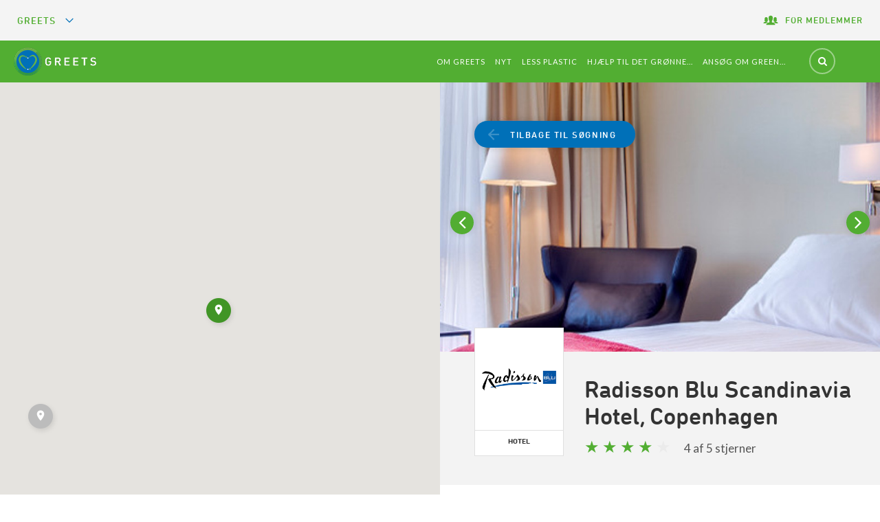

--- FILE ---
content_type: text/html; charset=utf-8
request_url: https://www.greets.dk/map-details/radisson-blu-scandinavia-hotel?h=213350576
body_size: 20352
content:
<!DOCTYPE html>
<html class="no-js gt-ie8" lang="en">
<!--<![endif]-->
<head>
   <meta charset="utf-8">
                   <meta property="og:image" content="https://www.greets.dk/images/Podio/213350576-Standard-Room-of-the-Radisson-Blu-Scandinavia-Hotel.jpg" />
            <meta property="og:title" content="Radisson Blu Scandinavia Hotel, Copenhagen" />
                <meta property="og:description" content="Dette fire-stjernede downtown hotel st&#xE5;r som h&#xE6;vet h&#xF8;jt over byen med uforstyrret og fantastisk udsigt over K&#xF8;benhavn. Hotellet er beliggende p&#xE5; det popul&#xE6;re, Islands Brygge. Dit bedste udgangspunkt for et fantastisk og mindev&#xE6;rdigt ophold i K&#xF8;benhavn.Radisson Blu Scandinavia Hotel tilbyder en dynamisk international atmosf&#xE6;re samt f&#xF8;rsteklasses faciliteter, herunder 3 restauranter, 2 stemningsfyldte barer, gratis high-speed internet, et veludstyret in-house fitnesscenter samt byens eneste Casino.Dette 26 etager h&#xF8;je hotel har 544 rummelige, stilrene v&#xE6;relser og suiter - st&#xF8;rstedelen med badekar samt en betagende udsigt over K&#xF8;benhavn, &#xD8;resund og Sveriges kyst.Hotellet har moderne og&amp;nbsp;fleksible konferencefaciliteter, som nemt kan tilpasses jeres behov; hvad enten det drejer sig&amp;nbsp;om store kongresser med op til 1.750 personer eller et privatm&#xF8;de for 2 personer.&amp;nbsp;" />
            <meta property="og:url" content="https://www.greets.dk/map-details/radisson-blu-scandinavia-hotel-copenhagen?h=213350576" />
		<title>Radisson Blu Scandinavia Hotel, Copenhagen - Green Key</title> 

   <link rel="Shortcut Icon" type="image/ico" href="/images/favicon.ico" />
   <meta http-equiv="X-UA-Compatible" content="IE=edge,chrome=1">
   <meta name="viewport" content="width=device-width, initial-scale=1.0, user-scalable=no">

   <!--Font-->
   <link type="text/css" rel="stylesheet" href="//fast.fonts.net/cssapi/31c2043b-8901-4141-a792-de3f917fecc0.css" />
   <link rel="stylesheet" href="https://fonts.googleapis.com/css?family=Source&#x2B;Sans&#x2B;Pro:400,600,700&amp;display=swap">
   <!-- CSS ______________________________________-->
   <link href="/sb/magnificpopup-font-awesome-map-print-colors-cli.css.v2" rel="stylesheet" />

   <link rel="stylesheet" href="/css/greenkey.min.css?v=2.15">
   <link rel="stylesheet" href="/css/greenkeystyles2018.css?v=0.0246">
   <!-- new custom style 2023-->
   <link rel="stylesheet" href="/css/greets-2023-style.css" />
   <link rel="stylesheet" media="all" href="/css/customStyles.css">

   <!-- new custom style -->
   <link rel="stylesheet" href="/css/latest-custom.css?v=2.3">
   <!-- font-new-lijo- -->
   <link rel="stylesheet" href="https://fonts.googleapis.com/css?family=Lato:400,700,500">
   <link rel="stylesheet" href="https://cdnjs.cloudflare.com/ajax/libs/select2/4.0.5/css/select2.css">

   <!-- Javascripts ______________________________________-->

   <script type='text/javascript' src="//cdnjs.cloudflare.com/ajax/libs/jquery/1.10.1/jquery.min.js"></script>
   <!-- include custom script -->
   <script type='text/javascript' src="/scripts/jquery.cSelect.min.js"></script>
   <script type='text/javascript' src="https://cdnjs.cloudflare.com/ajax/libs/select2/4.0.3/js/select2.min.js"></script>
   <script src="/scripts/greets/jquery.validate.js"></script>
   <script type='text/javascript' src="https://cdnjs.cloudflare.com/ajax/libs/jquery-validation-unobtrusive/4.0.0/jquery.validate.unobtrusive.min.js"></script>
   <script src="/scripts/scriptsnew.js"></script>
   <script src="/scripts/scripts.min.js"></script>

   <!-- Google Tag Manager 29 6 2023-->
<script>
window.addEventListener('CookieInformationConsentGiven', function(event) {
        if (CookieInformation.getConsentGivenFor('cookie_cat_marketing')) {
(function(w,d,s,l,i){w[l]=w[l]||[];w[l].push({'gtm.start':
    new Date().getTime(),event:'gtm.js'});var f=d.getElementsByTagName(s)[0],
    j=d.createElement(s),dl=l!='dataLayer'?'&l='+l:'';j.async=true;j.src=
    'https://gtm.greets.dk/ssedllvd.js?id='+i+dl;f.parentNode.insertBefore(j,f);
    })(window,document,'script','dataLayer','GTM-K7JG8TV');
}
    }, false);
</script>
<!-- End Google Tag Manager -->

   <div id="fb-root"></div>
		<script defer>
window.addEventListener('CookieInformationConsentGiven', function(event) {
        if (CookieInformation.getConsentGivenFor('cookie_cat_marketing')) {
(function(d, s, id) {
	var js, fjs = d.getElementsByTagName(s)[0];
	if (d.getElementById(id)) return;
	js = d.createElement(s); js.id = id;
	js.src = "//connect.facebook.net/da_DK/all.js#xfbml=1&appId=231166296919342";
	fjs.parentNode.insertBefore(js, fjs);
}(document, 'script', 'facebook-jssdk'));
	
}
    }, false); 
</script>
   <style type="text/css">
      .lt-ie8 #content .entry-byline ul {
         width: 140px;
         float: left;
      }
   </style>
   <!-- CookieConsent -->
   <script id="CookieConsent" data-culture="DA" type="text/javascript" src="https://policy.app.cookieinformation.com/uc.js"></script>



    
    
</head>
<body class="home greets-home node-2293" id="GreenkeyImprovements.Model.PageModel.MapDetails">
   <!-- Google Tag Manager (noscript) -->
<noscript>
window.addEventListener('CookieInformationConsentGiven', function(event) {
        if (CookieInformation.getConsentGivenFor('cookie_cat_marketing')) {
<iframe src="https://gtm.greets.dk/ns.html?id=GTM-K7JG8TV"
    height="0" width="0" style="display:none;visibility:hidden"></iframe>
}
    }, false);
</noscript>
<!-- End Google Tag Manager (noscript) -->
           <div class="print-icon greets">
                <img loading="lazy" src="/images/Logos/greet-black.png" alt="Greets" />

        </div>

   <div id="wrapperbox">
          <header class="main-header fixed-initially bg-transparent mapSearchHeader">
        
<div class="new-top-header SisterSitesNavigation.cshtml">
    <div class="header-left-side">
			<span class="list-head">GREETS <img loading="lazy" width="100" src="/images/arrow-down.svg" alt=""></span>
            <ul>
                    <li class="active" id="https://www.greets.dk/ https://www.greets.dk/map-details/" data-url="https://www.greets.dk/map-details/" dat-path="https://www.greets.dk/" homePages:7>
                        <a href="https://www.greets.dk/" target="_self" class="greets-icon-wrap">
                                <span class="greets-icon">

                                    <svg xmlns="http://www.w3.org/2000/svg" height="24px" viewBox="0 0 24 24" width="24px" fill="#747D8C"><path d="M0 0h24v24H0V0z" fill="none" /><circle cx="6.18" cy="17.82" r="2.18" /><path d="M4 4.44v2.83c7.03 0 12.73 5.7 12.73 12.73h2.83c0-8.59-6.97-15.56-15.56-15.56zm0 5.66v2.83c3.9 0 7.07 3.17 7.07 7.07h2.83c0-5.47-4.43-9.9-9.9-9.9z" /></svg>

                                </span>
                            GREETS
                        </a>
                    </li>
                    <li  id="https://www.greenkey.dk/ https://www.greets.dk/map-details/" data-url="https://www.greets.dk/map-details/" dat-path="https://www.greenkey.dk/" homePages:7>
                        <a href="https://www.greenkey.dk/" target="_self" class="">
                            Green Key
                        </a>
                    </li>
                    <li  id="https://www.greenrestaurant.dk/ https://www.greets.dk/map-details/" data-url="https://www.greets.dk/map-details/" dat-path="https://www.greenrestaurant.dk/" homePages:7>
                        <a href="https://www.greenrestaurant.dk/" target="_self" class="">
                            Green Restaurant
                        </a>
                    </li>
                    <li  id="https://www.greensportfacility.dk/ https://www.greets.dk/map-details/" data-url="https://www.greets.dk/map-details/" dat-path="https://www.greensportfacility.dk/" homePages:7>
                        <a href="https://www.greensportfacility.dk/" target="_self" class="">
                            Green Sport Facility
                        </a>
                    </li>
                    <li  id="https://www.greentourismorganization.dk/ https://www.greets.dk/map-details/" data-url="https://www.greets.dk/map-details/" dat-path="https://www.greentourismorganization.dk/" homePages:7>
                        <a href="https://www.greentourismorganization.dk/" target="_self" class="">
                            Green Tourism Organization
                        </a>
                    </li>
                    <li  id="https://www.greencamping.dk/ https://www.greets.dk/map-details/" data-url="https://www.greets.dk/map-details/" dat-path="https://www.greencamping.dk/" homePages:7>
                        <a href="https://www.greencamping.dk/" target="_self" class="">
                            Green Camping
                        </a>
                    </li>
                    <li  id="https://www.greenattraction.dk/ https://www.greets.dk/map-details/" data-url="https://www.greets.dk/map-details/" dat-path="https://www.greenattraction.dk/" homePages:7>
                        <a href="https://www.greenattraction.dk/" target="_self" class="">
                            Green Attraction
                        </a>
                    </li>
            </ul>
    </div>
    <div class="header-right-side">
        <ul>
			<li><a href="https://www.greets.dk/for-medlem/"><img loading="lazy" width="24" height="25" src="/images/group.svg" alt=""><span>FOR MEDLEMMER</span></a></li>
        </ul>
    </div>
</div>

<style>
	.header-inner {
		position: relative;
	}
	.new-top-header {
		background-color: #F4F4F4;
		margin: 0 -20px;
		display: flex;
		flex-wrap: wrap;
		align-items: center;
		padding: 0px 25px;
		min-height: 55px;
		display: -webkit-box;
    display: -ms-flexbox;
    display: flex;
    -ms-flex-wrap: wrap;
        flex-wrap: wrap;
    -webkit-box-align: center;
    -ms-flex-align: center;
            align-items: center;
	}

	.new-top-header .header-left-side {
		height: auto;
		flex:1;
	}

	.new-top-header .header-left-side ul {
		list-style-type: none;
		padding: 0;
		margin: 0 -15px;
	display: -webkit-box;
		display: -ms-flexbox;
		display: flex;
		-ms-flex-wrap: wrap;
		    flex-wrap: wrap;
		-webkit-box-align: center;
		-ms-flex-align: center;
		        align-items: center;
	}

	.new-top-header .header-left-side ul li a {
		color: #747D8C;
		font-family: 'DIN Next W01 Rounded', sans-serif;
		font-size: 14px;
		line-height: 55px;
		letter-spacing: 1px;
		padding: 2px 15px;
		border-right: 1px solid #cccccc;
		transition: all .3s ease;
		font-weight: 500;
		text-transform: uppercase;
	}

	.new-top-header .header-left-side ul li:last-child a {
		border: 0;
	}

	.new-top-header .header-right-side {
		margin-left: auto;
	}

	.new-top-header .header-right-side ul {
		list-style-type: none;
		padding: 0;
		display: flex;
		flex-wrap: wrap;
		margin: 0 -15px;
	}

	.new-top-header .header-right-side ul li a {
		color: #52ae32;
		font-family: 'DIN Next W01 Rounded', sans-serif;
		font-size: 14px;
		line-height: 55px;
		letter-spacing: 1px;
		padding: 2px 15px;
		border-right: 1px solid #cccccc;
		transition: all .3s ease;
		font-weight: 500;
		text-transform: uppercase;
		vertical-align: middle;
	}

	.new-top-header .header-right-side ul li:last-child a {
		border: 0;
	}

	.new-top-header .header-right-side ul li a img {
		max-width: 24px;
		margin-right: 9px;
		vertical-align: middle;
	}

	.new-top-header .header-left-side ul .active a {
		color: #52ae32;
	}

	.new-top-header .header-left-side .list-head {
		text-transform: uppercase;
		color: #52ae32;
		font-family: 'DIN Next W01 Rounded', sans-serif;
		font-size: 14px;
		line-height: 55px;
		letter-spacing: 1px;
		font-weight: 500;
	}
	.new-top-header .header-left-side .list-head img {
		display: inline-block;
		width: 14px;
		margin-left: 9px;
		margin-bottom: -1px;
	}

	.full-overlay:after {
		left: -20px;
		right: -20px;
		width: auto;
		z-index: 9999;
	}

	@media (min-width: 1200px) {
		.list-head, #social-block {
			display : none;
		}
		#nav-wrapper #social-block {
			display: block;
			/*padding-top: 15px;*/
		}
	}

	@media (min-width: 1025px) {
		.new-top-header .header-left-side ul li a:hover {
			color: #52ae32;
		}
	}
	@media (max-width: 1320px) {
	   .new-top-header .header-left-side ul {
			flex-flow: column;
			align-items: flex-start;
			position: absolute;
			background-color: #f4f4f4;
			z-index: 99999;
			left: 0;
			top: 100%;
			padding: 0 25px;
			max-height: 0;
			overflow: hidden;
			transition: all .3s ease;
		}
			.new-top-header .header-left-side ul.open {
			max-height: 1000px;
		}
		.new-top-header .header-left-side ul li a {
			border: 0;
		}
		.new-top-header .header-left-side .list-head {
                display: inline-block;
                cursor: pointer;
        }
        .new-top-header {
            position: relative;
         }
}
	@media (max-width: 1199px) {
		.header-inner #social-block {
			display : block;
			position: absolute;
			right: 97px;
			top: 8px;
			width: auto;
			    z-index: 9;
		}
		#nav-wrapper #social-block {
			display: none;
		}
		.new-top-header {
			position: relative;
		}
		.new-top-header .header-left-side .list-head {
			display: inline-block;
			cursor: pointer;
		}

	
		.new-top-header .header-left-side ul .active {
			display: none;
		}
		/*navigation*/
		nav#nav {
			width: 100%;
			text-align: center;
			right: -100%;
			top: 55px;
		}
		nav#nav.active {
			right: 0;
		}
		span.toggle-link {
			left: auto;
			right: 25px;
			font-size: 31px;
			/*top: 50%;*/
			/*height: 100%;*/
			transform:none;
			top:10px;
			-webkit-tap-highlight-color: transparent;

		}
		#main-nav li a {
			font-size: 18px;
			border-top: 1px solid rgba(166, 235, 142, 0.4);
		}

		#main-nav li:last-child a {
			border-bottom: 1px solid rgba(166, 235, 142, 0.4);
		}

		ul.sub-menu {
			background-color: rgba(196, 255, 175, 0.09);
		}

		#main-nav li ul.sub-menu a {
			border: 0;
			color: #ffffff;
			font-size: 16px;
		}
		.menu_extend {
			background-color: transparent;
			text-align: center;
			padding-top: 20px;
		}
		.menu_extend h3 {
			color: #ffffff;
		}
		.nav-toggle-icon {
			margin: 19px 0 0 !important;
		}
		#main-nav>li:not(.special)>a {
			padding: 15px 57px 15px 30px!important;
		}
		.nav-toggle-icon {
			width: 76px;
			height: 17px;
			font-size: 16px;
    		font-weight: 500;
			margin-right: 0px !important;
			transition: all 0.3s ease;
		}
		.nav-toggle-icon.close {
			margin-right: 0 !important;
			transition: all 0.3s ease;
		}
		.nav-toggle-icon p {
			font-size: 16px !important;
    		font-weight: 500;
			color: #ffffff !important;
			line-height: normal;
			margin-left: -9px;
			padding: 0;
    		display: inline-block;
			margin-top: -1px;
			transition: all .3s ease;
		}
		.nav-toggle-icon .menu-text {
			opacity: 1;
			display: block;
		}
		.nav-toggle-icon .close-text {
			opacity: 0;
			display: none;
		}
		.nav-toggle-icon.close .menu-text {
			opacity: 0;
			display: none;
		}
		.nav-toggle-icon.close .close-text {
			opacity: 1;
			display: block;
		}
		.nav-toggle-icon span, .nav-toggle-icon:after, .nav-toggle-icon:before {
			width: 26px;
		}
		.nav-toggle-icon.close::after {
			bottom: 7px;
		}
		.nav-toggle-icon.close::before {
			top: 8px;
		}
		.toggle-btn {
			/*width: auto;*/
		}
		.search-box {
			right: 142px;
		}
		#main-nav > li:not(.special):hover {
			background: #389910;
		}
		div#nav-wrapper {
			position: initial;
			z-index: 9;
		}
		.menu-active div#nav-wrapper {
    z-index: 91;
}

		nav#nav {
			background: none;
			padding: 0;
		}
		#main-nav {
			background: #389910;
			padding: 85px 0 0;
			width:100%;
		}
		nav#nav.active {
			z-index: 9;
		}
	}

	@media (max-width: 1024px) {
		
		form.searchbox.searchbox-open {
			height: 57px;
		}
		.searchbox-open .searchbox-input {
			max-width: 245px;
			position: absolute;
			height:100%;
		}
		input.searchbox-submit {
			height: 100%;
			top: 0;
		}
		#main-nav li a {
    font-size: 13px;
}
	}

	@media (max-width: 576px) {
		.new-top-header .header-right-side ul li a span {
			display: none;
			margin-right: 0;
		}
		span.toggle-link {
			right: 15px;
		}
		.toggle-link:before {
			content: "";
			position: absolute;
			width: 1px;
			height: 100%;
			left: -15px;
			top: 0px;
			background-color: rgba(166, 235, 142, 0.4);
		}
		.nav-toggle-icon p {
			display: none !important;
		}
		ul#main-nav ul.sub-menu li a {
			padding: 10px 40px 10px 10px !important;
		}
		.header-inner #social-block {
			right: 43px;
		}
		/*.search-box {*/
		/*	right: 91px;*/
		/*}*/
		.new-top-header .header-right-side ul li a img {
			margin-right: 0;
		}
		.new-top-header .header-left-side ul {
			width: 100%;
			left: 0;
			right: 0;
			margin: 0;
			padding-left: 10px;
		}
		form.searchbox.searchbox-open {
			height: 57px;
		}
		.searchbox-open .searchbox-input {
			max-width: 245px;
			position: absolute;
		}
		input.searchbox-submit {
			height: 100%;
			top: 0;
		}
		 .search-box {
         right: 95px !important;
        }
	}

	@media (max-width:540px) {
		#social-block a {
			width: 30px !important;
			height: 30px !important;
		}
		.header-inner #social-block {
			top: 6px;
		}
		/*.search-box {*/
		/*	top: 3px !important;*/
		/*}*/
		
		.searchbox-open .searchbox-input {
			/*height: 44px;*/
			top:0;
		}
		.nav-toggle-icon {
			margin: 16px 0 0 !important;
		}
		form.searchbox.searchbox-open {
			height: 49px;
		}
	}
	@media (max-width: 539px) {
		.home .banner_wpr {
			margin-top: 0px;
		}
     #main-nav {
     
       padding:50px 0 0;
    
      }
      .searchbox-open .searchbox-icon {
    top: 5px;
}
	}
	
	.login-container h1.page-title {
    margin-bottom: 15px !important;
}
</style>
		
        <div class="header-inner">
            <div id="logoWrapper">
                <h1 id="logoImage">
                            <a href="https://www.greets.dk/" rel="home"><img loading="lazy" width="155" height="53" src="/images/Logos/greets-logo.png" alt="Green Key" /></a>


                </h1>
            </div>
            <!-- navigation -->
            
<div id="nav-wrapper">
    <div class="toggle-btn">
        <a href="#" class="nav-toggle-icon"><p class="menu-text">MENU</p><p class="close-text">CLOSE</p><span></span></a>
    </div>
    <nav id="nav">
                <ul class="list-unstyled main-navigation" id="main-nav">
                    <li>
                                <a href="https://www.greets.dk/om-greets/"  target="_self">Om GREETS</a>
                    </li>
                    <li>
                                <a href="https://www.greets.dk/nyt/"  target="_self">Nyt</a>
                                <span class="toggle-link">+</span>
                                <ul class="list-unstyled main-navigation sub-menu">
                                        <li>
                                                    <a href="https://www.greets.dk/nyt/om-sport-og-events/"  target="_self">...om sport og events</a>
                                        </li>
                                    

                                    
                                </ul>
                    </li>
                    <li>
                                <a href="https://www.greets.dk/less-plastic/"  target="_self">Less Plastic</a>
                                <span class="toggle-link">+</span>
                                <ul class="list-unstyled main-navigation sub-menu">
                                        <li>
                                                    <a href="https://www.greets.dk/less-plastic/designguide-til-genbrug-og-genanvendelse/"  target="_self">Designguide til genbrug og genanvendelse</a>
                                        </li>
                                        <li>
                                                    <a href="https://www.greets.dk/less-plastic/plastikknaek/"  target="_self">Plastikkn&#xE6;k</a>
                                        </li>
                                    

                                    
                                </ul>
                    </li>
                    <li>
                                <a href="https://www.greets.dk/hjaelp-til-det-groenne/"  target="_self">Hj&#xE6;lp til det gr&#xF8;nne...</a>
                                <span class="toggle-link">+</span>
                                <ul class="list-unstyled main-navigation sub-menu">
                                        <li>
                                                    <a href="https://www.greets.dk/hjaelp-til-det-groenne/miljoeledelse-et-kig-ind-i-fremtiden/"  target="_self">Milj&#xF8;ledelse - et kig ind i fremtiden</a>
                                        </li>
                                        <li>
                                                    <a href="https://www.greets.dk/hjaelp-til-det-groenne/fokus-paa-co2-beregninger-og-forbedringer/"  target="_self">Fokus p&#xE5; CO2-beregninger og -forbedringer</a>
                                        </li>
                                        <li>
                                                    <a href="https://www.greets.dk/hjaelp-til-det-groenne/medarbejdere-som-medspillere/"  target="_self">Medarbejdere som medspillere</a>
                                        </li>
                                        <li>
                                                    <a href="https://www.greets.dk/hjaelp-til-det-groenne/vand-er-guld/"  target="_self">Vand er guld</a>
                                        </li>
                                        <li>
                                                    <a href="https://www.greets.dk/hjaelp-til-det-groenne/groen-rengoering/"  target="_self">Gr&#xF8;n reng&#xF8;ring</a>
                                        </li>
                                        <li>
                                                    <a href="https://www.greets.dk/hjaelp-til-det-groenne/affald-er-en-ressource/"  target="_self">Affald er en ressource</a>
                                        </li>
                                        <li>
                                                    <a href="https://www.greets.dk/hjaelp-til-det-groenne/spot-paa-lyset/"  target="_self">Spot p&#xE5; lyset</a>
                                        </li>
                                        <li>
                                                    <a href="https://www.greets.dk/hjaelp-til-det-groenne/baeredygtig-mad/"  target="_self">B&#xE6;redygtig mad</a>
                                        </li>
                                        <li>
                                                    <a href="https://www.greets.dk/hjaelp-til-det-groenne/om-csr/"  target="_self">Om CSR</a>
                                        </li>
                                    

                                    
                                </ul>
                    </li>
                    <li>
                                <a href="https://www.greets.dk/ansoeg-om-green/"  target="_self">Ans&#xF8;g om Green...</a>
                                <span class="toggle-link">+</span>
                                <ul class="list-unstyled main-navigation sub-menu">
                                        <li>
                                                    <a href="https://www.greets.dk/ansoeg-om-green/hjaelpevaerktoejer-til-miljoearbejdet/"  target="_self">Hj&#xE6;lpev&#xE6;rkt&#xF8;jer til milj&#xF8;arbejdet</a>
                                        </li>
                                    

                                    
                                </ul>
                    </li>
        </ul>
        <input type="hidden" id="language" name="language" value="da">

            <div id="social-block">


        <input type="hidden" value="da" id="da-DK">
        <ul>

                                    <li> <a id="en-us" href="/en" class="lang11" title="EN"></a></li>

        </ul>
    </div>

    </nav>
</div>

<script>
    $(document).ready(function () {
        if ($("#main-nav").find('.sub-menu').length ==0) {
            $('#nav-wrapper').addClass('no-menu');
        }
    });
</script>




                <div class="search-box">
        <form action="https://www.greets.dk/search/" class="searchbox" role="search">
            <input type="search" placeholder="S&#xF8;g" name="q" class="searchbox-input" required="" value="">
                <input type="submit" class="searchbox-submit" >
                <span class="searchbox-icon">
                    <i class="icon-search"></i>
                </span>
            </form>
    </div>
    <div id="social-block">


        <input type="hidden" value="da" id="da-DK">
        <ul>

                                    <li> <a id="en-us" href="/en" class="lang11" title="EN"></a></li>

        </ul>
    </div>
 
        </div>
    </header>

                  <section class="banner-wrapper bg-primary-dark color-white emptybanner">
                <div class="banner nobanner">
                </div>
            </section>

      <div id="page_wrapper" class="map-container">
    <div class="dbl_columns">
            <div class="left_wpr">
        <div id="googleMap" style="width:100%;height:100%;"></div>
    </div>
    <script type="text/javascript" src="https://maps.googleapis.com/maps/api/js?libraries=places&amp;key=AIzaSyCzmy61wmUFnRi4Jb6kWLTJUWI-bziYbzs"></script>
    <script type="text/javascript" src="/scripts/Plugins/googlemap.infobubble.js"></script>
    <script type="text/javascript" src="/scripts/Plugins/markerclusterer.min.js?v=1.0"></script>
    <script type="text/javascript" src="/scripts/Plugins/oms.min.js"></script>

        <div class="right_wpr">
            
<input type="hidden" id="searchNew" value="" />

    <script defer type="text/javascript">
        var mapData =[{"Location":"55.6652319,12.5806891","Type":"Hotel","Company":"Hotel Copenhagen","Street":"Egilsgade 33","Region":"","Telephone":"32 96 27 27","Zip":"2300","Email":"info@hotelcopenhagen.dk","Website":"http://www.hotelcopenhagen.dk/","NumberOfStars":"Ikke relevant","OrganicEatery":"Ikke relevant","PodioItemId":136859086,"DescriptionEN":"<p>Leave the buzz of busy Copenhagen behind you after a day of fun at Tivoli Gardens and take a short 10 minute stroll over to the popular area called Islands Brygge. Feel the comfort of having the heart of Copenhagen on the other side of the canal yet resting your head in a quiet and calm family friendly area.<br /><br />Having the metro-line only 400 meters away from the hotel makes the location ideal for people wanting to go to the business hub Ørestad, the airport or the shopping street Strøget in no more than 5 minutes. The metro line runs all night so you can be sure to get to your location on time.<br /><br /><span class='Textinnehall'>Let the decision of choosing either a room with shared facilities, an apartment with fully equipped kitchen or the 130 square meter suite with 2 bedrooms depend on your individual purpose of your stay in inspiring Copenhagen.</span></p>","DescriptionDA":"<p><span class='Textliten'>Hotel Copenhagen ligger på Islands Brygge, tæt på vandet og kun 10 min gå gang fra Tivoli og Rådhuspladsen.&nbsp;Metrostationen Islands Brygge ligger kun 400 meter fra hotellet og gør dermed beliggenheden ideal for gæster som skal til Ørestaden, lufthaven eller strøget, da det ikke tager længere end 5 min i metro. Metroen kører desuden hele natten. Hotel Copenhagen er i udkanten af ​​øen Amager.</span></p><p><br /><span class='Textliten'>Vælg mellem et værelse med fælles toilet/bad eller en lejlighed med køkken og bad, eller den 130 kvm taglejlighed med 2 separate værelser.</span></p>","Logo":"/LogoImages/136859086-logo.gif","BillederImages":"/images/Podio/136859086-82_2be4ba7b1ffd498faa87d795aa4f7f17.jpg,/images/Podio/136859086-FRA-BOOKING.COM4.jpg,/images/Podio/136859086-FRA-BOOKING.COM2.jpg,/images/Podio/136859086-FRA-BOOKING.COM3.jpg,/images/Podio/136859086-FRA-BOOKING.COM5.jpg","ItemId":0,"Options":null,"City":"København S","VisitDenmarkDA":"","VisitDenmarkEN":"","SpecialEnvionmentalImpactDA":"<p>Green Key fra 2008.</p>","SpecialEnvionmentalImpactEN":"<p>Green Key since 2008.</p>","BookingWebDA":"https://hotelcopenhagen.bookingportal.net/booking#{%22language%22:%22da-DK%22,%22arrivalDate%22:%222019-06-03%22,%22stay%22:1,%22currentStep%22:1,%22ScenarioType%22:%22NoSeat%22,%22hotelCode%22:%22HC%22}","BookingWebEN":"https://hotelcopenhagen.bookingportal.net/booking#{%22language%22:%22en-GB%22,%22arrivalDate%22:%222019-04-24%22,%22stay%22:1,%22currentStep%22:1,%22ScenarioType%22:%22NoSeat%22,%22hotelCode%22:%22HC%22}","BikeAvailable":"","EvCharging":"","CopyrightText":"","Rooms":"39"},{"Location":"55.6739606,12.5879211","Type":"Hotel","Company":"NH Collection Copenhagen","Street":"Strandgade 7","Region":"","Telephone":"35 25 42 50","Zip":"1401","Email":"nhcollectioncopenhagen@nh-hotels.com","Website":"https://www.nhcollectioncopenhagen.dk/","NumberOfStars":"Ikke relevant","OrganicEatery":"Ikke relevant","PodioItemId":2391347017,"DescriptionEN":"<p>NH Collection Copenhagen has one of Copenhagen's most unique locations. With the hotel's doorstep on Christianshavn overlooking Knippelsbro and Copenhagen's lively and bathing-friendly harbour, you are close to both the vibrant center and the relaxing port life.</p><p>The hotel's central location makes it ideal to explore the city on foot or take the harbor bus, which stops right in front of the hotel, and get on perhaps the city's cheapest canal cruise.</p><p>In addition to the fantastic location on Copenhagen's waterfront, the building that now houses NH Collection Copenhagen is a historical icon. The modernist architect Palle Sueson originally designed the building in the 1950s to be the headquarters of the B&amp;W shipyard. The building is listed and the hotel reflects the best architectural elements of modernism with clean shapes and straight lines.</p>","DescriptionDA":"<p>NH Collection Copenhagen har en af Københavns mest unikke beliggenheder. Med hotellets dørtrin på Christianshavn med udsigt over Knippelsbro og Københavns livlige og badevenlige havn, er du tæt på både det pulserende centrum og det afslappende havneliv.</p><p>Hotellets centrale beliggenhed gør det ideelt at udforske byen til fods eller tage havnebussen, som stopper lige foran hotellet, og komme på byens måske billigste kanalrundfart.</p><p>Ud over den fantastiske beliggenhed på Københavns havnefront er bygningen, der nu huser NH Collection Copenhagen, et historisk ikon. Den modernistiske arkitekt Palle Sueson tegnede oprindeligt bygningen i 1950'erne til at være hovedkvarter for B&amp;W skibsværftet. Bygningen er fredet, og hotellet afspejler de bedste arkitektoniske elementer fra modernismen med rene former og lige linjer.</p>","Logo":"/LogoImages/2391347017-NHC-Logo.png","BillederImages":"/images/Podio/2391347017-NH-Collection-Copenhagen-1.jpg,/images/Podio/2391347017-498524173.jpg,/images/Podio/2391347017-306998_Presidential_Suite_With_View_Living_Area.jpg","ItemId":0,"Options":null,"City":"Copenhagen","VisitDenmarkDA":"https://www.visitdenmark.dk/danmark/explore/nh-collection-copenhagen-gdk1140308","VisitDenmarkEN":"https://www.visitdenmark.com/denmark/plan-your-trip/nh-collection-copenhagen-gdk1140308","SpecialEnvionmentalImpactDA":"<p>Green Key siden marts 2024.</p>","SpecialEnvionmentalImpactEN":"<p>Green Key since March 2024</p>","BookingWebDA":"https://www.nhcollectioncopenhagen.dk/","BookingWebEN":"https://www.nhcollectioncopenhagen.dk/","BikeAvailable":"Ja","EvCharging":"Ja","CopyrightText":"","Rooms":"394"},{"Location":"55.6685362,12.5737099","Type":"Hotel","Company":"Copenhagen Marriott Hotel","Street":"Kalvebod Brygge 5","Region":"","Telephone":"88 33 99 00","Zip":"1560","Email":"info@cphmarriott.dk","Website":"https://www.marriott.com/hotels/travel/cphdk-copenhagen-marriott-hotel/","NumberOfStars":"5","OrganicEatery":"Ikke relevant","PodioItemId":136859104,"DescriptionEN":"<p>Copenhagen Marriott Hotel’s 406 rooms are among the largest in the city. Enjoy the exceptional view of the Copenhagen harbour canal and a perfect location in the heart of Copenhagen close to the Tivoli Gardens and the main shopping street (Stroget.&nbsp;</p><p>Visit our Restaurant Midtown Grill and enjoy classic dishes expertly created with sustainable and local ingredients while taking in the beautiful harbour view. PIER 5 Bar &amp; Lounge in the grand lobby area serves hand-crafted cocktails and small plates in relaxed surroundings with plenty of daylight; an ideal place for informal meetings or a nightcap after visiting our restaurant. Weather permitting, you can use the terrace right by the harbour canal and enjoy the views of kayakers and swimmers alike.</p>","DescriptionDA":"<p>Copenhagen Marriott Hotel ligger helt ned til Københavns smukke havnekanal og tilbyder rummelige værelser og suiter samt den fine, femstjernede service, der er kendetegnende for Marriott.</p><p>Copenhagen Marriott Hotels faciliteter omfatter bl.a. den lækre restaurant Midtown Grill og den eksklusive bar Pier 5, der ligger lige ud til havnekanalen. Sidst, men ikke mindst, er beliggenheden ideel til at opleve det bedste, København kan tilbyde - heriblandt Tivoli og Strøget - lige uden for døren.</p><p>Når vejret tillader det, kan du bruge terrassen lige ved havnekanalen og nyde udsigten til både kayakere og svømmere.</p>","Logo":"/LogoImages/136859104-mc_logo_L.png","BillederImages":"/images/Podio/136859104-cphdk-exterior-0181-hor-clsc.jpg,/images/Podio/136859104-cphdk-conference-0163-hor-clsc.jpg,/images/Podio/136859104-cphdk-grill-0183-hor-clsc.jpg,/images/Podio/136859104-cphdk-guestroom-0172-hor-clsc.jpg,/images/Podio/136859104-cphdk-lobby-0119-hor-clsc.jpg,/images/Podio/136859104-cphdk-lounge-0177-hor-clsc.jpg,/images/Podio/136859104-cphdk-suite-0179-hor-clsc.jpg,/images/Podio/136859104-cphdk-terrace-0155-hor-clsc.jpg","ItemId":0,"Options":null,"City":"København V.","VisitDenmarkDA":"http://www.visitdenmark.dk/da/danmark/copenhagen-marriott-hotel-gdk622283","VisitDenmarkEN":"http://www.visitdenmark.com/denmark/copenhagen-marriott-hotel-gdk622283","SpecialEnvionmentalImpactDA":"<p>Green Key siden 2009 og del af BC Hospitality Groups&nbsp;<a href='https://www.responsiblehospitality.dk/' target='_blank' rel='noreferrer'>Responsible Hospitality</a>.</p>","SpecialEnvionmentalImpactEN":"<p>Green Key since 2009 and part of BC Hospitality Groups&nbsp;<a href='https://www.responsiblehospitality.dk/-1' target='_blank' rel='noreferrer'>Responsible Hospitality.</a></p>","BookingWebDA":"https://www.marriott.com/hotels/travel/cphdk-copenhagen-marriott-hotel/?scid=bb1a189a-fec3-4d19-a255-54ba596febe2","BookingWebEN":"https://www.marriott.com/hotels/travel/cphdk-copenhagen-marriott-hotel/?scid=bb1a189a-fec3-4d19-a255-54ba596febe2","BikeAvailable":"","EvCharging":"","CopyrightText":"","Rooms":"401"},{"Location":"55.6624139,12.5791339","Type":"Hotel","Company":"Bryggen Guldsmeden","Street":"Gullfossgade 4","Region":"","Telephone":"32 22 15 00","Zip":"2300","Email":"bryggen@guldsmedenhotels.com","Website":"https://guldsmedenhotels.com/da/bryggen/","NumberOfStars":"4","OrganicEatery":"Guld","PodioItemId":1893329342,"DescriptionEN":"","DescriptionDA":"","Logo":"","BillederImages":"","ItemId":0,"Options":null,"City":"København S","VisitDenmarkDA":"","VisitDenmarkEN":"","SpecialEnvionmentalImpactDA":"","SpecialEnvionmentalImpactEN":"","BookingWebDA":"","BookingWebEN":"","BikeAvailable":"","EvCharging":"","CopyrightText":"","Rooms":"211"},{"Location":"55.6670951,12.5862642","Type":"Hotel","Company":"Radisson Blu Scandinavia Hotel, Copenhagen","Street":"Amager Boulevard 70","Region":"","Telephone":"33 96 50 00","Zip":"2300","Email":"info.cphza@radissonblu.com","Website":"https://www.radissonblu.dk/scandinaviahotel-koebenhavn","NumberOfStars":"4","OrganicEatery":"Ikke relevant","PodioItemId":213350576,"DescriptionEN":"<p>Radisson Blu Scandinavia Hotel is a 4-star downtown hotel positioned high above the city with stunning, uninterrupted views. It is located in the popular area of Islands Brygge and is your best base for a fantastic and memorable stay in Copenhagen.</p><p>The hotel offers a dynamic international atmosphere, first-class facilities, 3 restaurants, 2 atmospheric bars, free high-speed internet, a well-equipped in-house gym, and the city's only Casino.</p><p>There are 26-storeys, 544 spacious and stylish rooms, and suites - most of which have bathtubs. Enjoy breathtaking views of Copenhagen, the Sound and the Swedish coast.</p><p>The hotel has modern, flexible conference facilities which can be adapted to your needs, whether you book a large conference room for up to 1,750 people or a private meeting for only 2 guests.<br /></p>","DescriptionDA":"<p>Dette fire-stjernede downtown hotel står som hævet højt over byen med uforstyrret og fantastisk udsigt over København. Hotellet er beliggende på det populære, Islands Brygge. Dit bedste udgangspunkt for et fantastisk og mindeværdigt ophold i København.</p><p>Radisson Blu Scandinavia Hotel tilbyder en dynamisk international atmosfære samt førsteklasses faciliteter, herunder 3 restauranter, 2 stemningsfyldte barer, gratis high-speed internet, et veludstyret in-house fitnesscenter samt byens eneste Casino.</p><p>Dette 26 etager høje hotel har 544 rummelige, stilrene værelser og suiter - størstedelen med badekar samt en betagende udsigt over København, Øresund og Sveriges kyst.</p><p>Hotellet har moderne og&nbsp;fleksible konferencefaciliteter, som nemt kan tilpasses jeres behov; hvad enten det drejer sig&nbsp;om store kongresser med op til 1.750 personer eller et privatmøde for 2 personer.</p><p>&nbsp;<br /></p>","Logo":"/LogoImages/213350576-logo-desktop.png","BillederImages":"/images/Podio/213350576-Standard-Room-of-the-Radisson-Blu-Scandinavia-Hotel.jpg,/images/Podio/213350576-CPHZA-filini-gallery-img8.jpg,/images/Podio/213350576-CPHZA-filini-gallery-img11.jpg,/images/Podio/213350576-kyoto_dining.jpg,/images/Podio/213350576-Brain-Food-506x506.jpg,/images/Podio/213350576-CPHZA-table-with-a-view.jpg,/images/Podio/213350576-directors.jpg,/images/Podio/213350576-Front-Desk-of-the-Radisson-Blu-Scandinavia-Hotel.jpg","ItemId":0,"Options":null,"City":"København S","VisitDenmarkDA":"https://www.visitdenmark.dk/product/x-gdk621382","VisitDenmarkEN":"https://www.visitdenmark.com/product/x-gdk621382","SpecialEnvionmentalImpactDA":"<p>Green Key siden 2018 og del af Radissons bæredygtighedsprogram&nbsp;<a href='https://www.radissonblu.com/da/responsible' target='_blank' rel='noreferrer'>EVERY MOMENT MATTERS</a>.</p><p></p>","SpecialEnvionmentalImpactEN":"<p>Green Key member since 2014 and part of Radisson's sustainability program&nbsp;<a href='https://www.radissonblu.com/en/responsible' target='_blank' rel='noreferrer'>EVERY MOMENT MATTERS.</a></p>","BookingWebDA":"https://www.radissonblu.com/da/scandinaviahotel-koebenhavn","BookingWebEN":"https://www.radissonblu.com/en/scandinaviahotel-copenhagen","BikeAvailable":"","EvCharging":"","CopyrightText":"","Rooms":"544"}];
        var  PodioId=213350576;
    </script>

        <div class="location-details-panel new-wrapper-details-page file-DisplayMapDetails" data-element-id="213350576" id="location-details213350576">
            <div class="location_wpr htl_location">
                    <div class="icn_bnr" style="background-image: url(/images/Podio/213350576-Standard-Room-of-the-Radisson-Blu-Scandinavia-Hotel.jpg,/images/Podio/213350576-CPHZA-filini-gallery-img8.jpg,/images/Podio/213350576-CPHZA-filini-gallery-img11.jpg,/images/Podio/213350576-kyoto_dining.jpg,/images/Podio/213350576-Brain-Food-506x506.jpg,/images/Podio/213350576-CPHZA-table-with-a-view.jpg,/images/Podio/213350576-directors.jpg,/images/Podio/213350576-Front-Desk-of-the-Radisson-Blu-Scandinavia-Hotel.jpg)">
                        <div class="slider-box">

                            <figure class="lcn_label">
                                <div class="thumbnail-img 1 Hotel">
                                    <a href="#">
                                            <img loading="lazy" src="/LogoImages/213350576-logo-desktop.png">

                                    </a>
                                </div>
                                    <figcaption>
                                        Hotel
                                    </figcaption>
                            </figure>

                            <div class="prev-slider-button">
                                <i class="<i class="fas fa-angle-right"></i>
                            </div>
                                <div class="slider-slick-box">
                                        <div>
                                              <a class="popup" href="/images/Podio/213350576-Standard-Room-of-the-Radisson-Blu-Scandinavia-Hotel.jpg?mode=pad&amp;width=1000&amp;height=587">
                                                <img loading="lazy" src="/images/Podio/213350576-Standard-Room-of-the-Radisson-Blu-Scandinavia-Hotel.jpg?mode=pad&amp;width=1000&amp;height=600">
                                                <span class="copyright-text"></span>
                                            </a>
                                        </div>
                                        <div>
                                              <a class="popup" href="/images/Podio/213350576-CPHZA-filini-gallery-img8.jpg?mode=pad&amp;width=1000&amp;height=587">
                                                <img loading="lazy" src="/images/Podio/213350576-CPHZA-filini-gallery-img8.jpg?mode=pad&amp;width=1000&amp;height=600">
                                                <span class="copyright-text"></span>
                                            </a>
                                        </div>
                                        <div>
                                              <a class="popup" href="/images/Podio/213350576-CPHZA-filini-gallery-img11.jpg?mode=pad&amp;width=1000&amp;height=587">
                                                <img loading="lazy" src="/images/Podio/213350576-CPHZA-filini-gallery-img11.jpg?mode=pad&amp;width=1000&amp;height=600">
                                                <span class="copyright-text"></span>
                                            </a>
                                        </div>
                                        <div>
                                              <a class="popup" href="/images/Podio/213350576-kyoto_dining.jpg?mode=pad&amp;width=1000&amp;height=587">
                                                <img loading="lazy" src="/images/Podio/213350576-kyoto_dining.jpg?mode=pad&amp;width=1000&amp;height=600">
                                                <span class="copyright-text"></span>
                                            </a>
                                        </div>
                                        <div>
                                              <a class="popup" href="/images/Podio/213350576-Brain-Food-506x506.jpg?mode=pad&amp;width=1000&amp;height=587">
                                                <img loading="lazy" src="/images/Podio/213350576-Brain-Food-506x506.jpg?mode=pad&amp;width=1000&amp;height=600">
                                                <span class="copyright-text"></span>
                                            </a>
                                        </div>
                                        <div>
                                              <a class="popup" href="/images/Podio/213350576-CPHZA-table-with-a-view.jpg?mode=pad&amp;width=1000&amp;height=587">
                                                <img loading="lazy" src="/images/Podio/213350576-CPHZA-table-with-a-view.jpg?mode=pad&amp;width=1000&amp;height=600">
                                                <span class="copyright-text"></span>
                                            </a>
                                        </div>
                                        <div>
                                              <a class="popup" href="/images/Podio/213350576-directors.jpg?mode=pad&amp;width=1000&amp;height=587">
                                                <img loading="lazy" src="/images/Podio/213350576-directors.jpg?mode=pad&amp;width=1000&amp;height=600">
                                                <span class="copyright-text"></span>
                                            </a>
                                        </div>
                                        <div>
                                              <a class="popup" href="/images/Podio/213350576-Front-Desk-of-the-Radisson-Blu-Scandinavia-Hotel.jpg?mode=pad&amp;width=1000&amp;height=587">
                                                <img loading="lazy" src="/images/Podio/213350576-Front-Desk-of-the-Radisson-Blu-Scandinavia-Hotel.jpg?mode=pad&amp;width=1000&amp;height=600">
                                                <span class="copyright-text"></span>
                                            </a>
                                        </div>
                                </div>
                            <div class="next-slider-button">
                                <i class="fas fa-angle-right"></i>
                            </div>
                        </div>
                        <div>
                            <a class="btn btn-default icon-right prev" id="prev-page" href="/map-search/?search=">Tilbage Til S&#xF8;gning</a>

                            <div class="bnr_caption">
                                    <h2 id="hotelId" data-element-id="213350576">Radisson Blu Scandinavia Hotel, Copenhagen</h2>
                                <div class="lcn_cnt">
                                        <ul class="ratings">
                                                <li class="star color-new"></li>
                                                <li class="colored star"></li>
                                                <li class="colored star"></li>
                                                <li class="colored star"></li>
                                                <li class="colored star"></li>
                                        </ul>
                                        <p><span >4</span> af 5 stjerner</p>
                                </div>
                            </div>

                        </div>
                    </div>
            </div>
            <div class="dbl_columns location_details">
                <div class="col-7 column-7">
<p>Dette fire-stjernede downtown hotel står som hævet højt over byen med uforstyrret og fantastisk udsigt over København. Hotellet er beliggende på det populære, Islands Brygge. Dit bedste udgangspunkt for et fantastisk og mindeværdigt ophold i København.</p><p>Radisson Blu Scandinavia Hotel tilbyder en dynamisk international atmosfære samt førsteklasses faciliteter, herunder 3 restauranter, 2 stemningsfyldte barer, gratis high-speed internet, et veludstyret in-house fitnesscenter samt byens eneste Casino.</p><p>Dette 26 etager høje hotel har 544 rummelige, stilrene værelser og suiter - størstedelen med badekar samt en betagende udsigt over København, Øresund og Sveriges kyst.</p><p>Hotellet har moderne og&nbsp;fleksible konferencefaciliteter, som nemt kan tilpasses jeres behov; hvad enten det drejer sig&nbsp;om store kongresser med op til 1.750 personer eller et privatmøde for 2 personer.</p><p>&nbsp;<br /></p>                            <h3>Særlig miljøindsats</h3>
<p>Green Key siden 2018 og del af Radissons bæredygtighedsprogram&nbsp;<a href='https://www.radissonblu.com/da/responsible' target='_blank' rel='noreferrer'>EVERY MOMENT MATTERS</a>.</p><p></p>                            <h3>Område</h3>
<p><a href="https://www.visitcopenhagen.dk/da/kobenhavn/kobenhavn-turist" rel="noreferrer" target="_blank">København</a></p><p>København, Danmarks hovedstad er blevet udvalgt til verdens bedste by at besøge, og byens ambitiøse grønne profil har et klart mål: Københavns Kommune satser på at blive verdens første CO2-neutrale hovedstad i 2025.</p><p>I København er der kort vej til både vand og grønne områder. Det er en grøn og cykelvenlig by, som kan udforskes på de mange nye elektriske bycykler. Man kan bo på et miljøcertificeret hotel, hvor hele 75 % af byens hotelværelser er miljømærket med enten Svanen eller Green Key, man kan svømme i det rene vand i byens havnebade eller indtage økologisk mad fra Michelin restauranter til streetfoodmarkeder.</p><p>Wonderful Copenhagen har en bæredygtighedsstrategi for turisme og er den første i verden, som er mærket med miljømærket Green Tourism Organization.</p>    <script type="text/javascript" src="//s7.addthis.com/js/300/addthis_widget.js#pubid=ra-5b5b106e3249d5da"></script>
    <!-- Go to www.addthis.com/dashboard to customize your tools -->
    <div class="addthis_inline_share_toolbox"></div>
                </div>
                <div class="col-5 column-5">
                        <h3> 33 96 50 00</h3>
                        <p class="new-mail"><a href="mailto:info.cphza@radissonblu.com">info.cphza@radissonblu.com</a></p>
 			<p class="new-web"><a href="https://www.radissonblu.dk/scandinaviahotel-koebenhavn" target="_blank">https://www.radissonblu.dk/scandinaviahotel-koebenhavn</a></p>
                        <a class="btn btn-default icon-right" href="https://www.radissonblu.com/da/scandinaviahotel-koebenhavn" target="_blank">G&#xE5; til booking</a>
                    <div class="new-address">
                        <p>Amager Boulevard 70 ,2300</p>
                        <p>K&#xF8;benhavn S</p>




                    </div>

                   



                    <div class="location_link">
                                <a href="https://www.google.com/maps/search/?api=1&query=55.6670951,12.5862642" target="_blank">Vis vej</a>
                            <a href="https://www.rejseplanen.dk/webapp/index.html?language=da_DA&#!Z%7C Amager Boulevard 70 2300 K&#xF8;benhavn S" target="_blank">Brug Rejseplanen</a>
                                <a href="https://www.visitdenmark.dk/product/x-gdk621382" target="_blank">SE VISITDENMARK</a>
                            <a href="/umbraco/api/API/Download?id=213350576" target="_blank">HENT VCARD</a>
                    </div>
                </div>
            </div>
            <!--related items-->
                <div class="dbl_columns location_details location_wpr" id="locationList">
                    <h3>Steder i n&#xE6;rheden</h3>
                    <hr>
                        <div class="right_wpr location-box related" data1-element-id="136859086">
                            <a href="https://www.greets.dk/map-details/hotel-copenhagen?h=136859086">
                                <figure class="imag-default-set">
                                        <img  loading="lazy" src="/images/Podio/136859086-82_2be4ba7b1ffd498faa87d795aa4f7f17.jpg?mode=pad&amp;width=598&amp;height=336" alt="Dragor Badehotel" width="401" height="160">
                                </figure>
                                <figcaption>
                                    <h4> Hotel Copenhagen</h4>
                                    <h6>Egilsgade 33 ,2300 K&#xF8;benhavn S </h6>
                                </figcaption>
                                <figure class="lcn_label">
                                    <div class="thumbnail-img 3 ">
                                            <img loading="lazy" src="/LogoImages/136859086-logo.gif" alt="Dragor Badehotel" width="78" height="78">
                                    </div>
                                        <figcaption>
                                            Hotel
                                        </figcaption>
                                </figure>
                            </a>
                        </div>
                        <div class="left_wpr location-box related" data1-element-id="2391347017">
                            <a href="https://www.greets.dk/map-details/nh-collection-copenhagen?h=2391347017">
                                <figure class="imag-default-set">
                                        <img  loading="lazy" src="/images/Podio/2391347017-NH-Collection-Copenhagen-1.jpg?mode=pad&amp;width=598&amp;height=336" alt="Dragor Badehotel" width="401" height="160">
                                </figure>
                                <figcaption>
                                    <h4> NH Collection Copenhagen</h4>
                                    <h6>Strandgade 7 ,1401 Copenhagen </h6>
                                </figcaption>
                                <figure class="lcn_label">
                                    <div class="thumbnail-img 3 ">
                                            <img loading="lazy" src="/LogoImages/2391347017-NHC-Logo.png" alt="Dragor Badehotel" width="78" height="78">
                                    </div>
                                        <figcaption>
                                            Hotel
                                        </figcaption>
                                </figure>
                            </a>
                        </div>
                        <div class="right_wpr location-box related" data1-element-id="136859104">
                            <a href="https://www.greets.dk/map-details/copenhagen-marriott-hotel?h=136859104">
                                <figure class="imag-default-set">
                                        <img  loading="lazy" src="/images/Podio/136859104-cphdk-exterior-0181-hor-clsc.jpg?mode=pad&amp;width=598&amp;height=336" alt="Dragor Badehotel" width="401" height="160">
                                </figure>
                                <figcaption>
                                    <h4> Copenhagen Marriott Hotel</h4>
                                    <h6>Kalvebod Brygge 5 ,1560 K&#xF8;benhavn V. </h6>
                                </figcaption>
                                <figure class="lcn_label">
                                    <div class="thumbnail-img 3 ">
                                            <img loading="lazy" src="/LogoImages/136859104-mc_logo_L.png" alt="Dragor Badehotel" width="78" height="78">
                                    </div>
                                        <figcaption>
                                            Hotel
                                        </figcaption>
                                </figure>
                            </a>
                        </div>
                        <div class="left_wpr location-box related" data1-element-id="1893329342">
                            <a href="https://www.greets.dk/map-details/bryggen-guldsmeden?h=1893329342">
                                <figure class="imag-default-set">
                                        <img loading="lazy" src="/media/79620/placeholder-image-detail-large.jpg" alt="Dragor Badehotel">
                                </figure>
                                <figcaption>
                                    <h4> Bryggen Guldsmeden</h4>
                                    <h6>Gullfossgade 4 ,2300 K&#xF8;benhavn S </h6>
                                </figcaption>
                                <figure class="lcn_label">
                                    <div class="thumbnail-img 3 ">
                                                <img loading="lazy" src="/media/79619/placeholder-image-detail-small.png" alt="logo">
                                    </div>
                                        <figcaption>
                                            Hotel
                                        </figcaption>
                                </figure>
                            </a>
                        </div>
                </div>
        </div>

<script>
    $(document).ready(function () {
        var search = sessionStorage.getItem('search=');
        var organiser = sessionStorage.getItem('organisers=');
        var category = sessionStorage.getItem('categories=');
        var stars = sessionStorage.getItem('stars=');
        var type = sessionStorage.getItem('type=');
		var urlValues="";
		if(search != "null" && search !="" && search != null)
		{
		  	if("" === "en")
			{
			 urlValues = "/en/map-search/?search=" + search;
			}
			else
			{
			 urlValues = "/map-search/?search=" + search;
			}
			if (organiser != "null" && organiser!=null && organiser !="")  {
				organiser = encodeURIComponent(organiser);
				urlValues = urlValues + "&organisers=" + organiser;
			}
			if (category != "null" && category!=null && category !="") {
				category = encodeURIComponent(category);
				urlValues = urlValues + "&categories=" + category;
			}
			if (stars != "null" && stars!=null && stars !="") {
				stars = encodeURIComponent(stars);
				urlValues = urlValues + "&stars=" + stars;
			}
			if (type != "null" && type!=null && type !="") {
				type = encodeURIComponent(type);
				urlValues = urlValues + "&type=" + type;
			}
			$('#prev-page').attr('href', urlValues);

			//$('#prev-page').attr('href', "/da/map-search/?search=" + search +
			//    "&organiser=" + organiser + "&categories=" + category +
			//    "&stars=" + stars + "&type=" + type);
			//$('#prev-page').attr('href').replace('{0}', sessionStorage.getItem('search='));

		}
		else
		{
			if("" === "en" && ((search != "null" && search !="" && search != null )|| (organiser!="null" && organiser !="" && organiser != null) ||(category!="null" && category !="" && category != null) ||(stars!="null" && stars !="" && stars != null )||(type!="null" && type !="" && type != null )))
			{
			 urlValues = "/en/map-search/?";
			}
			else if((search != "null" && search !="" && search != null )|| (organiser!="null" && organiser !="" && organiser != null) ||(category!="null" && category !="" && category != null) ||(stars!="null" && stars !="" && stars != null )||(type!="null" && type !="" && type != null ))
			{
			 urlValues = "/map-search/?";
			}
			else if("" === "en" && (organiser==="null"||category==="null"||stars==="null"||type==="null"))
			{
			 urlValues = "/en/map-search/";
			}
			else
			{
			 urlValues = "/map-search/";
			}

			if (organiser != "null" && organiser!=null && organiser !="") {
				organiser = encodeURIComponent(organiser);
				urlValues = urlValues + "&organisers=" + organiser;
			}
			if (category != "null" && category!=null && category !="") {
				category = encodeURIComponent(category);
				urlValues = urlValues + "&categories=" + category;
			}
			if (stars != "null" && stars!=null && stars !="") {
				stars = encodeURIComponent(stars);
				urlValues = urlValues + "&stars=" + stars;
			}
			if (type != "null" && type!=null && type !="") {
				type = encodeURIComponent(type);
				urlValues = urlValues + "&type=" + type;
			}
			$('#prev-page').attr('href', urlValues);

		}





    });
</script>

<style>

    .pagination a.next {
        color: #FFFFFF;
        background-color: #0070B8;
        box-shadow: 0 0 8px 3px rgba(0,0,0,0.1);
        border-radius: 25px;
        margin: 0 13px;
        font-size: 13px;
        -webkit-transition: all 1s ease;
        -ms-transition: all 1s ease;
        -moz-transition: all 1s ease;
        transition: all 1s ease;
    }

    .previous.disabled {
        display: inline-block !important;
        background-color: #CDCDCD;
        box-shadow: 0 0 8px 3px rgba(0,0,0,0.1);
        border-radius: 25px;
        margin: 0 13px;
        font-size: 13px;
        color: #FFFFFF;
        -webkit-transition: all 1s ease;
        -ms-transition: all 1s ease;
        -moz-transition: all 1s ease;
        transition: all 1s ease;
        padding: 12px 60px 12px 25px;
    }

    .previous {
        display: inline-block !important;
        background-color: #0070B8;
        box-shadow: 0 0 8px 3px rgba(0,0,0,0.1);
        border-radius: 25px;
        margin: 0 13px !important;
        font-size: 13px !important;
        -webkit-transition: all 1s ease;
        = -ms-transition: all 1s ease;
        -moz-transition: all 1s ease;
        transition: all 1s ease;
        color: #FFFFFF;
        padding: 12px 60px 12px 25px;
    }

    .next.disabled {
        display: inline-block !important;
        background-color: #CDCDCD;
        box-shadow: 0 0 8px 3px rgba(0,0,0,0.1);
        border-radius: 25px;
        margin: 0 13px;
        color: #FFFFFF;
        font-size: 13px;
        -webkit-transition: all 1s ease;
        -ms-transition: all 1s ease;
        -moz-transition: all 1s ease;
        transition: all 1s ease;
        padding: 12px 60px 12px 25px;
    }

    .colored {
        color: #52AE32 !important;
    }

    #wrapperbox p {
        overflow-wrap: break-word !important;
    }
    /*.icn_bnr{
        background:none !important;
    }*/

    div#page_wrapper {
        margin-top: -18px;
    }

</style>
<script defer type="text/javascript" src="/scripts/map-details.js?v=0.03"></script>

        </div>
    </div>
</div>


              <div class="social-media">
            <div class="sqs-block-content">
                <div class="sqs-svg-icon--outer social-icon-alignment-center social-icons-color-white social-icons-size-extra-large social-icons-shape-circle social-icons-style-border">
                    <nav class="sqs-svg-icon--list" id="yui_3_17_2_1_1489393772116_349">
                            <a href=" https://www.facebook.com/GreenTourism.dk" target="_blank" class="sqs-svg-icon--wrapper facebook" id="yui_3_17_2_1_1489393772116_348">
                                <div>
                                    <svg class="sqs-svg-icon--social" viewBox="0 0 64 64">

                                        <path d="M34.1,47V33.3h4.6l0.7-5.3h-5.3v-3.4c0-1.5,0.4-2.6,2.6-2.6l2.8,0v-4.8c-0.5-0.1-2.2-0.2-4.1-0.2 c-4.1,0-6.9,2.5-6.9,7V28H24v5.3h4.6V47H34.1z"></path>

                                    </svg>
                                </div>
                            </a>
                            <a href="https://twitter.com/MikalHoltJensen" target="_blank" class="sqs-svg-icon--wrapper twitter">
                                <div>
                                    <svg class="sqs-svg-icon--social" viewBox="0 0 64 64">

                                        <path d="M48,22.1c-1.2,0.5-2.4,0.9-3.8,1c1.4-0.8,2.4-2.1,2.9-3.6c-1.3,0.8-2.7,1.3-4.2,1.6 C41.7,19.8,40,19,38.2,19c-3.6,0-6.6,2.9-6.6,6.6c0,0.5,0.1,1,0.2,1.5c-5.5-0.3-10.3-2.9-13.5-6.9c-0.6,1-0.9,2.1-0.9,3.3 c0,2.3,1.2,4.3,2.9,5.5c-1.1,0-2.1-0.3-3-0.8c0,0,0,0.1,0,0.1c0,3.2,2.3,5.8,5.3,6.4c-0.6,0.1-1.1,0.2-1.7,0.2c-0.4,0-0.8,0-1.2-0.1 c0.8,2.6,3.3,4.5,6.1,4.6c-2.2,1.8-5.1,2.8-8.2,2.8c-0.5,0-1.1,0-1.6-0.1c2.9,1.9,6.4,2.9,10.1,2.9c12.1,0,18.7-10,18.7-18.7 c0-0.3,0-0.6,0-0.8C46,24.5,47.1,23.4,48,22.1z"></path>

                                    </svg>
                                </div>
                            </a>
                            <a href="https://www.youtube.com/channel/UClGiCFFoCDjjTVToupBF_ow" target="_blank" class="sqs-svg-icon--wrapper youtube">
                                <div>
                                    <svg class="sqs-svg-icon--social" viewBox="0 0 64 64">

                                        <path d="M46.7,26c0,0-0.3-2.1-1.2-3c-1.1-1.2-2.4-1.2-3-1.3C38.3,21.4,32,21.4,32,21.4h0 c0,0-6.3,0-10.5,0.3c-0.6,0.1-1.9,0.1-3,1.3c-0.9,0.9-1.2,3-1.2,3S17,28.4,17,30.9v2.3c0,2.4,0.3,4.9,0.3,4.9s0.3,2.1,1.2,3 c1.1,1.2,2.6,1.2,3.3,1.3c2.4,0.2,10.2,0.3,10.2,0.3s6.3,0,10.5-0.3c0.6-0.1,1.9-0.1,3-1.3c0.9-0.9,1.2-3,1.2-3s0.3-2.4,0.3-4.9 v-2.3C47,28.4,46.7,26,46.7,26z M28.9,35.9l0-8.4l8.1,4.2L28.9,35.9z"></path>

                                    </svg>
                                </div>
                            </a>
                            <a href="https://www.linkedin.com/in/mikal-holt-jensen/" target="_blank" class="sqs-svg-icon--wrapper linkedin">
                                <div>
                                    <svg class="sqs-svg-icon--social" viewBox="0 0 64 64">

                                        <path d="M20.4,44h5.4V26.6h-5.4V44z M23.1,18c-1.7,0-3.1,1.4-3.1,3.1c0,1.7,1.4,3.1,3.1,3.1 c1.7,0,3.1-1.4,3.1-3.1C26.2,19.4,24.8,18,23.1,18z M39.5,26.2c-2.6,0-4.4,1.4-5.1,2.8h-0.1v-2.4h-5.2V44h5.4v-8.6 c0-2.3,0.4-4.5,3.2-4.5c2.8,0,2.8,2.6,2.8,4.6V44H46v-9.5C46,29.8,45,26.2,39.5,26.2z"></path>

                                    </svg>
                                </div>
                            </a>

                    </nav>
                </div>
            </div>
        </div>

      <footer id="main-footer" class="footer">
         <div class="wrapper">
            <div class="footer-inner">
               <div class="left-side">
                          <div class="address-block">
                <span class="address">Green Key/GREETS - HORESTA - Vodroffsvej 32 - DK-1900 Frederiksberg C</span>
                <a href='tel:&#x2B;4535248080' class="phone">&#x2B;45 35 24 80 80</a>
                <a href="mailto:greenkey@horesta.dk" class="email"><i class="fa fa-envelope-o" aria-hidden="true"></i>greenkey@horesta.dk</a>
        </div>

               </div>
               
            </div>
                        <div class="slogan">
                GREETS THE FUTURE
            </div>

                <div class="footer-bottom"><p>Copyright 2026</p></div>

         </div>
      </footer>
   </div>
   <script type="text/javascript" src="/scripts/jquery.cookie.js"></script>
   <script type="text/javascript" src="/scripts/cookielawinfo.js"></script>
   <!-- include mobile menu -->
   <script src="/scripts/jquery.mobilemenu.js"></script>
   <!-- include image popups -->
   <script src="/scripts/jquery.magnific-popup.min.js"></script>
   <!-- include Cycle -->
   <script src="/scripts/jquery.cycle.all.min.js"></script>
   <!-- include jCarousel -->
   <script src="/scripts/jquery.jcarousel.min.js"></script>
   <script src="/scripts/slick.min.js"></script>
   <script src="/scripts/modernizr-2.6.2-respond-1.1.0.min.js"></script>
   <script src="https://rawgit.com/wasikuss/select2-multi-checkboxes/master/select2.multi-checkboxes.js"></script>

   <!-- include Easing -->
   <script src="/scripts/jquery.easing.min.js"></script>


   <script src="/scripts/custom-select2.js"></script>
   <script src="/scripts/scriptsnew.js"></script>
   <!-- cdnjs -->

   <script>
          window.addEventListener('load', function () {
              var allimages = document.getElementsByTagName('img');
              for (var i = 0; i < allimages.length; i++) {
                  if (allimages[i].getAttribute('data-src')) {
                      allimages[i].setAttribute('src', allimages[i].getAttribute('data-src'));
                  }
              }
          }, false)
           //$(function() {
         // $('.lazy').lazy();
      //});

      $(document).ready(function(){
          $('.more_select').click(function(){
              $(this).toggleClass('active')
          });
          $('body').click(function(){
              $('.more_select').removeClass('active')
          });
          var formember = $('.formember').length;
          if (formember >0) {
              $('.greets-home').removeClass('greets-home');
          }
      });
   </script>
   

</body>

</html>

--- FILE ---
content_type: text/css
request_url: https://www.greets.dk/css/latest-custom.css?v=2.3
body_size: 5455
content:
/* New style sheet for bug fixing created on 02/Jan/2018 */
/* Done by Saif */
/* Code pattern: Outside In Css order */
body {
    /* overflow-y: scroll; */
    /* has to be scroll, not auto */
    -webkit-overflow-scrolling: touch;
}

.lt-ie8 #content .entry-byline ul {width: 140px;float: left;}

.search-wrapper {
    /*min-height: calc(100vh - 543px);*/
    /*min-height: -webkit-calc(100vh - 543px);*/
    /*min-height: -moz-calc(100vh - 543px);*/
    min-height: calc(100vh - 515px);
    min-height: -webkit-calc(100vh - 515px);
    min-height: -moz-calc(100vh - 515px);
}

.searchbox-open .searchbox-input {
    border-radius: 5px;
}

.searchbox-open .searchbox-icon {
    background: none !important;
}

.searchbox-open .icon-search:before {
    content: "\f002";
    color: rgb(82, 174, 50) !important;
}

.search-box-header a.next, .search-box-header a.arrows.previous {
    padding: 5px 10px;
    color: #009841;
}

.menu-active .search-box {
    display: none;
}

.below-banner .register_wpr #mc_embed_signup input#mc-embedded-subscribe {
    -webkit-appearance: none !important;
    -moz-appearance: none !important;
    appearance: none !important;
}

div#nav-wrapper {
    position: relative;
}

.full-overlay:after {
    position: absolute;
    width: 100%;
    height: 100%;
    content: '';
    display: block;
    top: 0;
    background-color: rgba(0, 0, 0, 0.23921568627450981);
}

.multi-select-box .select2-container {
    height: 45px;
}

#page_wrapper .register_wpr {
    width: 100%;
}

#locationForm .search-count h6 {
    margin-right: 18px;
}

.wrapper .below-banner {
    margin-bottom: 22px;
}

.home-sub-page-wrapper {
    margin-bottom: 0px;
}

section.two-col-wrapper {
    margin-bottom: 61px;
}

.read-more-gallery {
    margin: 45px auto 19px;
}

#mc-embedded-subscribe-form .btn_wpr {
    display: block !important;
}

.banner_wpr.inner-home-page {
    height: 646px !important;
}

.banner_wpr.inner-home-page .bnr_cnt {
    position: absolute !important;
    top: auto !important;
}

.banner_wpr.inner-home-page.banner-inner-wrapper .bnr_cnt h1.inner-bannr-content {
    font-weight: 500;
}

[data-type=cSelect] {
    cursor: pointer;
}


.no-item-p {
    margin-top: 30px;
    margin-bottom: 30px;
    text-align: center;
    width: 100%;
}

.location-content p span {
    font-family: 'DIN Next W01 Rounded', sans-serif;
}

.location-content p a {
    font-family: 'DIN Next W01 Rounded', sans-serif;
}

.right-side-search {
    opacity: 0;
}

@media (max-width: 1560px) {
    #main-nav>li:not(.special)>a {
        padding: 1.9158em 9px;
    }

    #main-nav li a {
        font-size: 13px;
    }
}

/*@media(max-width: 1370px) {*/
/*    div#page_wrapper {*/
/*        margin-top: 45px;*/
/*    }*/
/*}*/

@media (max-width: 1358px) {
    nav.pagination a {
        margin:0px 7px;
    }
}

@media screen and (max-width: 1299px) {
    .location_wpr>div.left_wpr, .location_wpr>div.right_wpr {
        width: 100% !important;
    }
}

/*@media(max-width: 1269px) {
    #main-nav>li:not(.special)>a {
        padding: 15px 15px 15px 30px!important;
    }
}*/

@media screen and (max-width: 1199px) {
    .search-wrapper {
        min-height: calc(100vh - 518px);
        min-height: -webkit-calc(100vh - 518px);
        min-height: -moz-calc(100vh - 518px);
    }

    section.search-wrapper {
        display: -webkit-box;
        display: -ms-flexbox;
        display: flex;
        -ms-flex-wrap: wrap;
        flex-wrap: wrap;
        -webkit-box-align: center;
        -ms-flex-align: center;
        align-items: center;
        margin-top: 60px;
    }

    #logoImage, #logoWrapper {
        padding: 3px 0px;
    }

    .main-header.fixed-initially {
        position: fixed;
    }

    .banner-wrapper .banner.nobanner {
        padding: 20px 0px !important;
    }
}

@media screen and (max-width: 1144px) {
    .search-box-header a.arrows {
        padding: 5px 10px !important;
        color: #009841 !important;
    }
}

@media screen and (max-width: 1440px) {
    .location_details .location-box {
        width:100% !important;
    }

    .searchbox-open .searchbox-input {
        padding-right: 40px;
    }

    .searchbox-open .searchbox-icon .icon-search {
        /*transform: scale(.7) translate(-64%, -50%) !important;*/
        /*-webkit-transform: scale(.7) translate(-64%, -50%) !important;*/
        /*-moz-transform: scale(.7) translate(-64%, -50%) !important;*/
    }

    .green-place-slides-logo {
        width: 150px !important;
    }

    .info-box {
        width: calc(100% - 151px) !important;
    }

    .location_wpr>div.left_wpr, .location_wpr>div.right_wpr {
        width: 100% !important;
    }

    span.current {
        display: none;
    }

    a.arrows.next {
        display: inline-block;
    }

    nav.pagination a {
        display: none;
    }

    span.plain {
        /*display: none;*/
    }
}

@media screen and (max-width: 1000px) {
    span.current {
        display:block;
    }

    a.arrows.next {
        display: inline-block;
    }

    nav.pagination a {
        display: block;
    }

    span.plain {
        display: block;
    }

    .dbl_columns>div {
        width: 100% !important;
    }

    .banner_wpr.inner-home-page {
        height: 400px !important;
    }

    div#page_wrapper>div.dbl_columns>div.left_wpr {
        order: 2;
    }

    .banner_wpr form.form-inline>div {
        z-index: 9999;
    }

    .location_wpr>div.left_wpr, .location_wpr>div.right_wpr {
        width: 46% !important;
    }

    nav.pagination a {
        margin: 10px;
    }
}

@media (max-width: 767px) {
    .location_wpr>div.left_wpr, .location_wpr>div.right_wpr {
        width: 45% !important;
    }

    .location_wpr>div.left_wpr, .location_wpr>div.right_wpr {
        width: 46% !important;
    }
}

@media(max-width: 760px) {
    .location_wpr>div.left_wpr, .location_wpr>div.right_wpr {
        width: 43% !important;
    }
}

@media (max-width: 638px) {
    span.current {
        /*display: none;*/
    }

    a.arrows.next {
        display: block;
    }

    nav.pagination a {
        display: none;
    }
nav.pagination .plain {
    display: none;
}
    span.plain {
        /*display: none;*/
    }
}

@media(max-width: 609px) {
    .location_wpr>div.left_wpr, .location_wpr>div.right_wpr {
        width: 100% !important;
    }

    .location_wpr>div.left_wpr, .location_wpr>div.right_wpr img {
        width: 100% !important;
    }

    #page_wrapper .left_wpr img {
        width: 100%;
    }
}

@media screen and (max-width: 540px) {
    .exp-green-place button.slick-prev.slick-arrow {
        /* height:30px !important; */
    }

    .search-box-header a.arrows {
        width: auto !important;
        height: auto !important;
    }

    .green-place-slide-content .green-place-slides-logo {
        width: 35%;
    }

    .info-box {
        width: 100% !important;
    }

    .search-box-header .pagination-box span.current {
        padding: 5px 10px !important;
        width: auto !important;
        height: auto !important;
    }

    .exp-green-place button.slick-next.slick-arrow {
        /* height: 30px !important; */
        /* margin-left: 5px; */
    }
}

@media screen and (max-width: 500px) {
   

    .menu-active .search-box {
        display: none;
    }

    .star:before {
        font-size: 15px;
        margin: 10px 0px;
    }

    .green-place-slides-logo {
        /*width: 110px !important;*/
    }
}

@media screen and (max-width: 560px) {
    div#googleMap div {
        /*width: 470px !important;*/
    }
}

@media screen and (max-width: 470px) {
    div#googleMap div {
        /*width: 320px !important;*/
    }
}

#page_wrapper .register_wpr {
    opacity: 0;
}

/* new edit edited by Lijo chacko */
/* Edited on 08-01-2019 */
.search-panel .no-items {
    background-color: transparent;
    border: 0px;
    font-size: 18px;
    font-weight: 500;
    width: 100%;
    text-align: center;
    /*margin: -10px 0px;*/
    margin: auto;
}

.content-sec1.content-right h4 {
    margin-bottom: 31px;
}

.content-sec1.content-right h4:after {
    background-color: rgba(0,0,0,0.12);
}

div#nav-wrapper {
    position: initial;
}

.full-overlay:after {
    left: 0;
}

.main-newslisting.horizontal-listing ul li {
    border-bottom: 0px #dadad9 solid;
}

.main-newslisting .details {
    padding-top: 0px;
    margin-top: -5px;
}

.select2-container .select2-selection--single span.select2-selection__clear {
    position: absolute;
    right: 50px !important;
}

.select2-container--default .select2-results__option--highlighted[aria-selected] {
    background-color: #ccc !important;
}

[data-type=cSelect] {
    height: 43px;
    border: 1px solid rgba(0, 0, 0, 0.12) !important;
}

.select2-container--default .select2-selection--single {
    border: 1px solid rgba(0, 0, 0, 0.12) !important;
}

#right-side-bar .sog_input h2 {
    font-size: 25px !important;
	font-family: 'DIN Next W01 Rounded', sans-serif;
}

aside#sidebar .widget h3.spacer01 a {
    font-size: 25px;
    font-weight: 500;
   font-family: 'DIN Next W01 Rounded', sans-serif;
}

.widget ul.sidemenu li a {
    font-weight: normal;
    font-size: 17px;
    color: #555555;
	    
}

#right-side-bar .select2-container .select2-selection--single span.select2-selection__clear {
    right: 0px !important;
	font-family: 'DIN Next W01 Rounded', sans-serif;
}

.full-width.second-row .half-width:after {
    border: 0px solid #ececec !important;
}

.news-details {
    padding: 0 0px 22px;
}

ul#select2-organiser-results .select2-results__option, #select2-organiserId-results .select2-results__option {
    position: relative;
    padding-left: 37px !important;
}

#select2-organiser-results .select2-results__option[aria-selected=true]:before, #select2-organiserId-results .select2-results__option[aria-selected=true]:before {
    background: #337ab7;
    border: none;
}

#select2-organiser-results .select2-results__option:before, #select2-organiserId-results .select2-results__option:before {
    content: "";
    padding-right: 0;
    position: absolute;
    left: 10px;
    top: 5px;
    width: 20px;
    height: 20px;
    background: #ffffff;
    border: 1px solid rgba(0, 0, 0, 0.15);
    border-radius: 2px;
    content: "";
}

#select2-organiser-results .select2-results__option[aria-selected=true]:after, #select2-organiserId-results .select2-results__option[aria-selected=true]:after {
    content: "";
    position: absolute;
    left: 0;
    top: 0;
    -webkit-transform: rotate(-45deg);
    -ms-transform: rotate(-45deg);
    -moz-transform: rotate(-45deg);
    transform: rotate(-45deg);
    top: 10px;
    left: 13px;
    width: 10px;
    height: 5px;
    border: 2px solid #fff;
    border-top-style: none;
    border-right-style: none;
}

span#select2-category-container {
    overflow: hidden;
    text-overflow: ellipsis;
    white-space: nowrap;
    width: calc(100% - 40px);
    display: inline-block;
    font-size: 16px;
    color: #8c8b8b;
}

span#select2-organiser-container {
    overflow: hidden;
    text-overflow: ellipsis;
    white-space: nowrap;
    width: calc(100% - 40px);
    display: inline-block;
    font-size: 16px;
    color: #8c8b8b;
}

span#select2-categoryId-container {
    overflow: hidden;
    text-overflow: ellipsis;
    white-space: nowrap;
    width: calc(100% - 40px);
    display: inline-block;
    font-size: 16px;
    color: #8c8b8b;
}

.news-details h3 {
    font-weight: 500 !important;
}

span#select2-organiserId-container {
    overflow: hidden;
    text-overflow: ellipsis;
    white-space: nowrap;
    width: calc(100% - 40px);
    display: inline-block;
    font-size: 16px;
    color: #8c8b8b;
}

ul#select2-regionId-results .select2-results__option, #select2-regionId-results .select2-results__option {
    position: relative;
    padding-left: 37px !important;
}

#select2-regionId-results .select2-results__option[aria-selected=true]:before, #select2-regionId-results .select2-results__option[aria-selected=true]:before {
    background: #337ab7;
    border: none;
}

#select2-regionId-results .select2-results__option:before, #select2-regionId-results .select2-results__option:before {
    content: "";
    padding-right: 0;
    position: absolute;
    left: 10px;
    top: 5px;
    width: 20px;
    height: 20px;
    background: #ffffff;
    border: 1px solid rgba(0, 0, 0, 0.15);
    border-radius: 2px;
    content: "";
}

#select2-regionId-results .select2-results__option[aria-selected=true]:after, #select2-regionId-results .select2-results__option[aria-selected=true]:after {
    content: "";
    position: absolute;
    left: 0;
    top: 0;
    -webkit-transform: rotate(-45deg);
    -ms-transform: rotate(-45deg);
    -moz-transform: rotate(-45deg);
    transform: rotate(-45deg);
    top: 10px;
    left: 13px;
    width: 10px;
    height: 5px;
    border: 2px solid #fff;
    border-top-style: none;
    border-right-style: none;
}

span#select2-regionId-container {
    overflow: hidden;
    text-overflow: ellipsis;
    width: calc(100% - 70px);
    display: inline-block;
}

#mc_embed_signup h2 {
    font-weight: 500;
}

.widget ul.sidemenu li a {
    font-weight: 500;
}

.dbl_columns .right_wpr.location-box figure img {
    width: 100%;
	max-height: 172px;
}

.dbl_columns .left_wpr.location-box figure img {
    width: 100%;
}

.left_wpr.location-box figure img {
    width: 100%;
	max-height: 172px;
}

@media (max-width: 1280px) {
    figure.lcn_label {
        bottom: 0px;
    }
}

@media (max-width: 1100px) {
    figure.lcn_label {
        bottom: 32px;
    }
}

@media (max-width: 1000px) {
    .left_wpr.location-box figure img {
        width: 100%;
    }
}

@media (max-width: 750px) {
    figure.lcn_label {
        right: 0px;
    }

    figure.lcn_label {
        bottom: 34px;
    }
}

/*14-01-2019 New changes*/
.select2-container--default .select2-selection--single .select2-selection__arrow {
    /*height: 37px !important;*/
    height: 100% !important;
    position: absolute;
    top: 0px !important;
    right: 0px !important;
    width: 35px !important;
}

#main-nav > li:not(.special):hover {
    background: #247f03;
}

.overlay {
    transition: all 5ms ease !important;
}

/*23-01-2019 Details columns*/
.dbl_columns.location_details .column-7 {
    width: 60%;
    padding-right: 50px;
}

.dbl_columns.location_details .column-5 {
    width: 40%;
}

@media(max-width: 1200px) {
    .dbl_columns.location_details .column-7 {
        width: 100%;
        padding-right: 50px;
    }

    .dbl_columns.location_details .column-5 {
        width: 100%;
    }
}

/* News page style updation */
/* Done by saif */
.pagination-box a {
    padding: 5px 10px !important;
    display: inline-block;
    /*min-width: 39px;*/
    min-width: 30px;
    text-align: center;
    margin-bottom: 4px;
	    /*float: left;*/
    margin-right: 5px;
}

.NewsContent #content .news-images img {
    width: 100%;
    max-width: 100%;
}

.NewsContent #content .news-images {
    max-height: 348px;
    width: 100%;
    overflow: hidden;
}

.NewsContent #content .news-images img {
    width: 100%;
    height: 100%;
    display: inline-block;
    object-fit: cover;
}

.a-active-link {
    color: #52AE32 !important;
}

.youtube-overlay {
    margin-bottom: 20px;
}

#NewsContent .three-column-structure .container .row {
    margin: 0;
}

@* removed asa per the comments *@ /*.NewsContent .widget ul.sidemenu li a
{
    font-size: 15px;
}

.NewsContent .new h1{
    font-size: 28px;
}

.NewsContent #right-side-bar h4{
    font-size: 18px;
}

.NewsContent .left_wpr p{
    font-size: 16px !important;
}

.NewsContent .below-banner .register_wpr #mc_embed_signup input#mc-embedded-subscribe{
    font-size: 11px !important;
}
*/
@media screen and (max-width: 1400px) and (min-width: 992px) {
    .NewsContent {
        max-width: 1140px;
        width: 100%;
        margin: 0 auto;
    }

    .NewsContent:after {
        content: '';
        display: table;
        clear: both;
    }
}

@media only screen and (max-width: 1200px) and (min-width: 992px) {
    .NewsContent {
        padding-left:15px;
        padding-right: 15px;
    }

    .NewsContent #content+#right-side-bar {
        width: 18%;
        padding-left: 20px;
    }
}

@media screen and (max-width: 992px) {
    .NewsContent {
        padding:0 25px;
    }

    .NewsContent #right-side-bar div.map-contents {
        max-width: 100%;
    }

    .NewsContent .right-side-search, .NewsContent .below-banner {
        display: flex;
        justify-content: center;
        -webkit-justify-content: center;
        -moz-justify-content: center;
        flex-wrap: wrap;
        width: 50%;
        max-width: 50%;
        float: left;
        padding-right: 25px;
        justify-content: center;
        -webkit-justify-content: center;
        -moz-justify-content: center;
    }
}

@media screen and (max-width: 768px) {
    .NewsContent .right-side-search, .NewsContent .below-banner {
        width: 100%;
        max-width: 100%;
    }

    .NewsContent .right-side-search, .NewsContent .below-banner {
        text-align: center;
        padding-right: 0;
    }

    .NewsContent #mc_embed_signup_scroll {
        display: flex;
        display: -webkit-flex;
        display: -moz-flex;
        justify-content: center;
        -webkit-justify-content: center;
        -moz-justify-content: center;
        flex-wrap: wrap;
        -webkit-flex-wrap: wrap;
        -moz-flex-wrap: wrap;
    }

    .NewsContent #mc_embed_signup_scroll .mc-field-group {
        margin-right: 0 !important;
    }
}

#youtube-vid-set {
    width: 100%;
    height: 348px;
}

.youtube-overlay {
    position: relative;
}

.play-icon-c {
    display: none;
    position: absolute;
    left: 50%;
    top: 50%;
    width: 60px;
    height: 60px;
    transform: translate(-50%, -50%);
    -webkit-transform: translate(-50%, -50%);
    -moz-transform: translate(-50%, -50%);
}

.news-thumbnail-wrap .youtube-overlay {
    display: block;
    margin-bottom: 0;
}

.main-newslisting .youtube-overlay .play-icon-c {
    display: block !important;
}

div#NewsContent h1 {
    font-size: 30px;
}
@media(max-width: 650px) {
	section.read-more-gallery.separated-gallery-block {
    margin-top: 0;
}
    .wrapper .below-banner .col-md-6 {
        margin: 15px 0 30px;
    }

    .wrapper .below-banner .col-md-6.exp-green-place {
        margin-bottom: 10px;
    }

    .wrapper .below-banner .col-md-6 {
        margin-top: 0;
    }

    div#wrapperbox>.read-more-gallery {
        margin: 0 0 15px;
    }

    section.two-col-wrapper {
        margin-bottom: 15px;
    }
}
@media(max-width:1000px){
	section.two-col-wrapper{
		display:flex;
		flex-wrap:wrap;
	}
	section.two-col-wrapper .two-col-right-col{
    order: -1;
}
}

@media only screen and (max-width: 1370px) and (min-width: 1200px){
#logoImage, #logoWrapper {
    width: 220px;
}}
@media screen and (min-width: 1560px) and (max-width: 1630px){
.green-restaurant #main-nav>li:not(.special)>a {
   padding: 1.9158em .5em;
}
}
@media screen and (min-width:1200px) and (max-width:1445px){
.green-restaurant #logoImage, .green-restaurant #logoWrapper {
    width: 200px !important;
}
}

/* https://rawgit.com/melbon/jquery.cSelect/master/jquery.cSelect.css */
[data-type=cSelect]{width:260px;height:40px;position:relative;display:inline-block;background:#fff url(demo/arrow.png) no-repeat 95% center;line-height:40px;border:1px solid #b3b3b3;border-radius:4px;color:#000;box-sizing:border-box}[data-type=cSelect]>select{width:100%;height:100%;min-height:100%;position:absolute;top:0;right:0;opacity:0;zoom:1;z-index:1;cursor:pointer}[data-type=cSelect]>div{padding:0 45px 0 10px;text-overflow:ellipsis;white-space:nowrap;overflow:hidden}
#sidebar {
    z-index: 4;
}


.dbl_columns .left_wpr.location-box figure.imag-default-set {
    height: 172px;
}

.dbl_columns .left_wpr.location-box figure.imag-default-set img {
    height: 100%;
    object-fit: cover;
}





--- FILE ---
content_type: application/javascript
request_url: https://www.greets.dk/scripts/jquery.cSelect.min.js
body_size: 304
content:
$.fn.cSelect=function(e){var t=$.extend({"class":"cSelect"},e);return this.each(function(){var e=this,s=$(this).attr("id")||"",i="";if($(this).prop("disabled")){i="select-is-disabled"}var d="<div class='"+t.class+i+"' data-id='"+s+"' data-type='cSelect'></div>";$(e).wrap(d);var a=$(e).parent();a.prepend("<div />");a.find("div").text(function(){return $(this).siblings("select").find("option:selected").text()});a.find("select").on("change",function(){$(this).siblings("div").text($(this).find("option:selected").text())});$(this).on("change",function(){var e=$("option",this).first();var t=$("option:selected",this);if($(this).prop("disabled")){a.addClass("select-is-disabled")}else{a.removeClass("select-is-disabled")}if(e.val()===t.val()&&e.text()===t.text()){a.addClass("first-option-selected")}else{a.removeClass("first-option-selected")}}).change()})};

--- FILE ---
content_type: image/svg+xml
request_url: https://www.greets.dk/images/arrow-down.svg
body_size: 245
content:
<?xml version="1.0" ?><!DOCTYPE svg  PUBLIC '-//W3C//DTD SVG 1.0//EN'  'http://www.w3.org/TR/2001/REC-SVG-20010904/DTD/svg10.dtd'><svg enable-background="new 0 0 24 24" id="Layer_1" version="1.0" viewBox="0 0 24 24" fill="#0070B8" xml:space="preserve" xmlns="http://www.w3.org/2000/svg" xmlns:xlink="http://www.w3.org/1999/xlink"><polyline fill="none" points="21,8.5 12,17.5 3,8.5 " stroke="#0070B8" stroke-miterlimit="10" stroke-width="2"/></svg>

--- FILE ---
content_type: image/svg+xml
request_url: https://www.greets.dk/images/group.svg
body_size: 1824
content:
<?xml version="1.0" ?><!DOCTYPE svg  PUBLIC '-//W3C//DTD SVG 1.1//EN'  'http://www.w3.org/Graphics/SVG/1.1/DTD/svg11.dtd'><svg height="512px" fill="#52AE32" id="Layer_1" style="enable-background:new 0 0 512 512;" version="1.1" viewBox="0 0 512 512" width="512px" xml:space="preserve" xmlns="http://www.w3.org/2000/svg" xmlns:xlink="http://www.w3.org/1999/xlink"><g><g><path d="M256,111.9C256,111.9,256,111.9,256,111.9L256,111.9z"/><path d="M349.2,334.8c-11.2-3.9-29.5-5.1-37.5-8.2c-5.6-2.2-14.5-4.5-17.3-8c-2.9-3.4-2.9-28.1-2.9-28.1s7-6.5,9.9-13.8    c2.9-7.3,4.8-27.1,4.8-27.1s0.6,0.2,1.5,0.2c2.1,0,5.9-1.4,7.7-10.6c2.2-11.3,6.4-17.2,5.3-25.5c-0.8-5.6-3.2-6.5-4.6-6.5    c-0.7,0-1.2,0.2-1.2,0.2s5.7-8.4,5.7-37c0-29.4-22.7-58.4-64.6-58.5c-42,0.1-64.6,29.1-64.6,58.5c0,28.5,5.7,37,5.7,37    s-0.5-0.2-1.2-0.2c-1.5,0-3.9,0.9-4.6,6.5c-1.1,8.3,3,14.3,5.3,25.5c1.8,9.2,5.6,10.6,7.7,10.6c0.9,0,1.5-0.2,1.5-0.2    s1.9,19.9,4.8,27.1c2.9,7.3,9.9,13.8,9.9,13.8s0,24.7-2.9,28.1c-2.9,3.4-11.7,5.8-17.3,8c-8,3.1-26.3,4.3-37.5,8.2    c-11.2,3.9-45.8,20.2-45.8,65.2H395C395,355,360.5,338.7,349.2,334.8z"/></g><path d="M144.1,322c9-4.5,17.8-4.5,24.6-5.4c0,0,3.8-6.2-8.7-8.4c0,0-17.1-4.3-19.1-6.7c-2-2.4-0.8-15.7-0.8-15.7   s23.9-0.8,33.4-9.2c-15.5-23.2-7.2-50.3-10.4-75.6C160,175.8,144.9,160,116,160c-0.1,0,0,0-1,0v0c-28,0-42.4,15.8-45.6,41.1   c-3.2,25.3,6,55.4-9.9,75.7c8.9,7.9,30.9,8.3,33.4,8.3c0.2,0,0.2,0,0.2,0c0,0,0.1-0.1,0.1-0.1s1,14.2-1,16.6   c-2,2.4-7.9,4.6-11.9,5.5c-8.8,1.9-18.1,5-25.8,7.7C46.8,317.4,32,333,32,352h80.2C114.4,344,129.5,329.4,144.1,322z"/><path d="M399.8,352H480c0-19-14.8-34.6-22.5-37.3c-7.7-2.7-17.1-5.8-25.8-7.7c-4.1-0.9-9.9-3.1-11.9-5.5c-2-2.4-1-16.6-1-16.6   s0.1,0.1,0.1,0.1c0,0,0.1,0,0.2,0c2.5,0,24.6-0.3,33.5-8.3c-15.9-20.3-6.8-50.4-10-75.7C439.4,175.8,425,160,397,160v0   c-1,0-1,0-1,0c-28.9,0-44.1,15.8-47.2,41.1c-3.2,25.3,5.1,52.4-10.4,75.6c9.5,8.4,33.4,9.2,33.4,9.2s1.2,13.3-0.8,15.7   s-19.1,6.7-19.1,6.7c-12.5,2.2-8.7,8.4-8.7,8.4c6.8,0.9,15.7,0.9,24.6,5.4C382.5,329.4,397.6,344,399.8,352z"/></g></svg>

--- FILE ---
content_type: application/javascript
request_url: https://www.greets.dk/scripts/map-details.js?v=0.03
body_size: 4865
content:
 
var wpmap = function (e) {
    var a, t, l, s, n, o, i = {},
        r = [],
        p = new InfoBubble({
            disableAnimation: !0,
            padding: 0,
            borderRadius: 0,
            arrowSize: 10,
            borderWidth: 0,
            disableAutoPan: !1,
            hideCloseButton: !1,
            arrowPosition: 50,
            shadowStyle: 0,
            backgroundColor: "#fff"
        });
    var currentLocation = mapData.find(currentItem);
    var currentLocLatLng = currentLocation.Location.split(",");
    
	var otherLocationsLatLng = [];
    mapData.find(findOtherLocationsLatLng);
    var setZoom = findLongestDistance(otherLocationsLatLng, currentLocLatLng);
    function d() {
        t = {
            center: new google.maps.LatLng(currentLocLatLng[0], currentLocLatLng[1]),
            zoom: setZoom,
            mapTypeControl: !1,
            scrollwheel: !0,
            zoomControl: !0,
            panControlOptions: {
                position: google.maps.ControlPosition.LEFT_TOP
            },
            zoomControlOptions: {
                style: google.maps.ZoomControlStyle.SMALL,
                position: google.maps.ControlPosition.LEFT_TOP
            },
            streetViewControl: !0,
            panControl: !0,
            mapTypeId: google.maps.MapTypeId.ROADMAP
        }, window.innerWidth <= 480 && (t.panControl = !1, t.streetViewControl = !1, t.zoomControl = !1), a = new google.maps.Map(document.getElementById("googleMap"), t), l = new OverlappingMarkerSpiderfier(a, {
            markersWontMove: !0,
            markersWontHide: !1,
            nearbyDistance: 15
        }), s = new MarkerClusterer(a, [], {
            maxZoom: 4
        });
        ! function () {
        
            for (var e = 0; e < mapData.length; e++) {
                var t = mapData[e].Location;
                var podioId = PodioId;
                if (podioId == mapData[e].PodioItemId) {
   
                    var n = t.split(","),
                        o = n[0],
                        p = n[1],
                        d = mapData[e].Type,
                        c = mapData[e].Type;
                    "Hotel & Conference" == c && (c = "hotel");
                    var u = "/images/" + "map-icon2.png",
                        v = mapData[e].Website,
                        f = mapData[e].Company,
                        h = mapData[e].Street,
                        g = mapData[e].Region,
                        y = mapData[e].Telephone,
                        C = mapData[e].Email,
                        w = mapData[e].Zip,
                        I = mapData[e].PodioItemId,
                        k = new google.maps.LatLng(parseFloat(o), parseFloat(p)),
                        D = new google.maps.Marker({
                            position: k,
                            map: a,
                            title: mapData[e].Company,
                            icon: u,
                            animation: google.maps.Animation.DROP,
                            website: v,
                            company: f,
                            street: h,
                            region: g,
                            telephone: y,
                            email: C,
                            zip: w,
                            podioItemId: I,
                            type: d,
                            lat: o,
                            lng: p,
                            setZoom: 9
                        });
                }
              
                else {
                    if (null != t) {
                        var n = t.split(","),
                            o = n[0],
                            p = n[1],
                            d = mapData[e].Type,
                            c = mapData[e].Type;
                        "Hotel & Conference" == c && (c = "hotel");
                        var u = "/images/" + "icon-img-grey.png",
                            v = mapData[e].Website,
                            f = mapData[e].Company,
                            h = mapData[e].Street,
                            g = mapData[e].Region,
                            y = mapData[e].Telephone,
                            C = mapData[e].Email,
                            w = mapData[e].Zip,
                            I = mapData[e].PodioItemId,
                            k = new google.maps.LatLng(parseFloat(o), parseFloat(p)),
                            D = new google.maps.Marker({
                                position: k,
                                map: a,
                                title: mapData[e].Company,
                                icon: u,
                                animation: google.maps.Animation.DROP,
                                website: v,
                                company: f,
                                street: h,
                                region: g,
                                telephone: y,
                                email: C,
                                zip: w,
                                podioItemId: I,
                                type: d,
                                lat: o,
                                lng: p,
                                setZoom: 9
                            });
                       

                    }
                   
                }
                i[mapData[e].Type] = i[mapData[e].Type] || [], i[mapData[e].Type].push(D), l.addMarker(D), s.addMarker(D), r.push(D), D.addListener('click', function () {
                    //a.setZoom(18);
                    //a.setCenter(k);

                });
            }
            l.addListener("click", m)
        }();


        ! function () {
            var a = f("key"),
                t = f("value");
            if (a && t) {
                var l = [];
                e("#search").val(e(this).text());
               
                e.each(mapData, function (e, s) {
                    s[a] == t && l.push(s)
                }), e("#saved-list").removeClass(), e("#saved-list").addClass("auto"), p.isOpen() && p.close(), c(l), e("#saved-list").empty()
            }
        }()
    }

    function c(e) {
        s.clearMarkers();
        for (var t = new google.maps.LatLngBounds, n = 0; n < e.length; n++)
            if (null != e[n].Location) {
                var o = e[n].Location.split(","),
                    p = o[0],
                    d = o[1],
                    c = e[n].Type,
                    u = e[n].Type;
                "Hotel & Conference" == u && (u = "hotel");
                var v = "/images/" + u + ".png",
                    f = e[n].Website,
                    h = e[n].Company,
                    g = e[n].Street,
                    y = e[n].Region,
                    C = e[n].Telephone,
                    w = e[n].Email,
                    k = e[n].Zip,
                    D = new google.maps.LatLng(parseFloat(p), parseFloat(d)),
                    M = new google.maps.Marker({
                        position: D,
                        map: a,
                        title: mapData[e].Company,
                        icon: v,
                        animation: google.maps.Animation.DROP,
                        website: f,
                        company: h,
                        street: g,
                        region: y,
                        telephone: C,
                        email: w,
                        zip: k,
                        type: c,
                        lat: p,
                        lng: d,
                        zoom: 9,

                    })
                t.extend(D), i[e[n].Type] = i[e[n].Type] || [], i[e[n].Type].push(M), l.addMarker(M), s.addMarker(M), r.push(M), M.addListener('click', function () {
                    //a.setZoom(18);
                    //a.setCenter(k);
                });
            }
        a.fitBounds(t), a.panToBounds(t), a.setZoom(10), l.addListener("click", m)
    }

    function m(e, t) {
        if (PodioId === e.PodioItemId) {
            //e.lat, e.lng;
            //var l = '<div class="location-content">';
            //null != e.company && null != e.website ? l += '<p><a href="' + e.website + '" target="_blank" class="marker " rel="nofollow">' + e.company + "</a></p>" : null != e.company && (l += "<p>" + e.company + "</p>"), null != e.street && null != e.zip ? l += "<p>" + e.street + ", " + e.zip + "</p> " : null != e.street ? l += "<p>" + e.street + "</p> " : null != e.zip && (l += "<p>" + e.zip + "</p> "), null != e.type && (l += "<p><span>Type: </span>" + e.type + "</p> "), null != e.telephone && (l += "<p><span>Tel: </span>" + e.telephone + "</p> "), null != e.email && (l += '<p><span>Mail: </span><a href="mailto:' + e.email + '" target="_blank" class="marker " rel="nofollow">' + e.email + "</a></p>"), l += "</div>", p.setContent(l), p.open(a, e)
        }
        else {
            var url = ToSeoUrl(e.company);
            //var rootUrl = location.href;
            if (window.location.href.indexOf("/en/") > -1) {
                window.location.href = "/en/map-details/" + url + "?h=" + e.podioItemId + "";
            }
            else {
                window.location.href = "/map-details/" + url + "?h=" + e.podioItemId + "";
            }
        }
       
    }

	function ToSeoUrl(url) {
        // make the url lowercase         
        var encodedUrl = url.toString().toLowerCase();

        // replace & with and           
        //encodedUrl = encodedUrl.split(/\&+/).join("-and-");

        // convert multiple spaces into one space
        encodedUrl = encodedUrl.split(/\s+/).join(" ");

        // convert spaces into hiphen
        encodedUrl = encodedUrl.split(/\s/).join("-");

        // remove invalid characters 
        encodedUrl = encodedUrl.split(/[^a-z0-9]\s-/).join("");

        // remove duplicates 
        encodedUrl = encodedUrl.split(/-+/).join("-");

        encodedUrl = encodedUrl.substr(0, encodedUrl.length <= 45 ? encodedUrl.length : 45).trim();

       // trim leading & trailing characters
        encodedUrl = encodedUrl.trim('-');

        return encodedUrl; 
    }
	
    function currentItem(mapdata) {
        return mapdata.PodioItemId === PodioId;
    }
	
	function findOtherLocationsLatLng(mapdata) {
        if (mapdata.PodioItemId !== PodioId) {
            otherLocationsLatLng.push(mapdata);
        }
    }

    function rad(x) {
        return x * Math.PI / 180;
    }

    function findLongestDistance(otherLocLatLngArray, currentLocLatLngt) {
        var R = 6378137;
        var zoom = 10;
        var distanceArray = [];
        for (var ol = 0; ol < otherLocLatLngArray.length; ol++) {
            var otherLoca = otherLocLatLngArray[ol].Location.split(",");
            var dLat = rad(Number(currentLocLatLngt[0]) - Number(otherLoca[0]));
            var dLong = rad(Number(currentLocLatLngt[1]) - Number(otherLoca[1]));
            var a = Math.sin(dLat / 2) * Math.sin(dLat / 2) +
                Math.cos(rad(Number(currentLocLatLngt[0])) * Math.cos(rad(otherLoca[0]))) *
                Math.sin(dLong / 2) * Math.sin(dLong / 2);
            var c = 2 * Math.atan2(Math.sqrt(a), Math.sqrt(1 - a));
            var d = R * c;
            distanceArray.push(d);
        }

        var screenWidth = screen.width / 2;
        var metersPerPixel = Math.max.apply(null, distanceArray) / 256;
        var zoomLevel = 1;
        while ((metersPerPixel * screenWidth) > 2000) {
            metersPerPixel /= 2;
            ++zoomLevel;
        }
       
        zoom = 18 - zoomLevel;
        //if (zoomLevel < 5) {
        //    zoom = 15;
        //}
        //else if (zoomLevel === 5) {
        //    zoom = 12;
        //}
        return zoom;
    }

    function calcLocDiff(location, currentlocation) {
       // console.log(location);
        var difference = 0;
        var zoom = 10;
        var farlocation = Number(location);
        var currentLocation = Number(currentlocation);
        if (farlocation > currentLocation) {
            difference = farlocation - currentLocation;
        } 
        else {
            difference = currentLocation - farlocation;
        }
        //console.log(difference.toFixed(3));
        difference = Number(difference.toFixed(3));
        if (difference !== 0 && difference < 0.10) {
            zoom = 15;
        }
        return zoom;
    }
	
    function u() {
        e(this).hasClass("current") ? (e(this).removeClass("current"), e(this).find("a").removeClass("map-active"), function () {
            p.isOpen() && p.close();
            var a = e(this).attr("data-type");
            e(this).find("a").addClass("map-active"), void 0 != i[a] && e.each(i[a], function (e, a) {
                a.setVisible(!1), s.removeMarker(a)
            })
        }.apply(this)) : (e(this).addClass("current"), e(this).find("a").addClass("map-active"), e(this).closest("ul").find("li:not('.current')").each(function (a, t) {
            e(t).find("a").addClass("map-active")
        }), function () {
            p.isOpen() && p.close(), s.clearMarkers(), e(this).attr("data-type"), e(".map_ul li.current").each(function (a, t) {
                e(t).find("a").hasClass("map-active") && e(t).find("a").removeClass("map-active");
                var l = e(t).attr("data-type");
                void 0 != i[l] && e.each(i[l], function (e, a) {
                    a.setVisible(!0), s.addMarker(a)
                })
            })
        }.apply(this));
        0 == e(".map_ul li.current").length && (s.clearMarkers(), e(".map_ul li").each(function (a, t) {
            e(this).find("a").removeClass("map-active");
            var l = e(t).attr("data-type");
            void 0 != i[l] && e.each(i[l], function (e, a) {
                a.setVisible(!0), s.addMarker(a)
            })
        }))
    }

    function v(a) {
        var t = [];
        e(".auto").empty();
        var l = e("#search").val();
        if ("" != l)
            for (var s = 0; s < mapData.length; s++) {
                var n = mapData[s];
                if (null != n.Location)
                    for (var o in n) {
                        var i = n[o];
                        null != i && i.toLowerCase().indexOf(l.toLowerCase()) >= 0 && -1 == e.inArray(i, t) && (t.push(i), e(".auto").append('<li><a href="#" data-key ="' + o + '" data-value="' + i + '">' + i + "  (" + o + ")</a></li>"))
                    }
            }
    }

    function f(e, a) {
        a || (a = window.location.href), e = e.replace(/[\[\]]/g, "\\$&");
        var t = new RegExp("[?&]" + e + "(=([^&#]*)|&|#|$)").exec(a);
        return t ? t[2] ? decodeURIComponent(t[2].replace(/\+/g, " ")) : "" : null
    }

    function h(a) {
        a.preventDefault();
        var t = [];
        e("#search").val(e(this).text());
        var l = e(this).find("a").attr("data-key"),
            s = e(this).find("a").attr("data-value");
        e.each(mapData, function (e, a) {
            a[l] == s && t.push(a)
        }), e("#saved-list").removeClass(), e("#saved-list").addClass("auto"), p.isOpen() && p.close(), c(t), e("#saved-list").empty()
    }
    e(window).keydown(function (a) {
        if (e("#search").is(":focus") && 40 === a.which && e("#saved-list").focus(), o)
            if (40 === a.which) {
                if (n) {
                    var t = e("li.selected").next();
                    n.removeClass("selected"), n = t.length ? t.addClass("selected") : o.children("li").first().addClass("selected")
                } else n = o.children("li").first().addClass("selected");
                a.preventDefault(), e("#saved-list li").hasClass("selected") && e("#search").val(e(".selected").text())
            } else if (38 === a.which) {
                if (n) {
                    n.removeClass("selected");
                    var l = n.prev();
                    n = l.length ? l.addClass("selected") : o.children("li").last().addClass("selected")
                } else n = o.children("li").last().addClass("selected");
                a.preventDefault(), e("#saved-list li").hasClass("selected") && e("#search").val(e(".selected").text())
            } else if (8 == a.which) e("#search").focus();
            else if (13 == a.which) {
                var s = e("#saved-list li.selected");
                r = [], d = (i = s).find("a").attr("data-key"), m = i.find("a").attr("data-value"), e.each(mapData, function (e, a) {
                    a[d] == m && r.push(a)
                }), e(".auto").empty(), e("#saved-list").removeClass(), e("#saved-list").addClass("auto"), p.isOpen() && p.close(), c(r), e("#search").val("")
            }
        var i, r, d, m
    }), e("#saved-list").focus(function (a) {
        o = e(this), e("#saved-list li").hasClass("selected") && e("#saved-list li").removeClass("selected"), n = !1
    }), e("#saved-list").focusout(function () {
        e(".auto").empty(), e("#search").val("")
    }), e(document).ready(function () {
        null != document.getElementById("googleMap") && e("#mapexistsCheck").hide(), e(".find_menu").click(function () {
            e(".map_ul").toggle("slow")
        })
    }), google.maps.event.addDomListener(window, "load", d), e(".map_ul li").click(u), e("#search").keyup(v), e("#saved-list").delegate("li", "click", h)
}(jQuery);
$("#googleMap").click(function () {
    map.enableScrollWheelZoom();
});

--- FILE ---
content_type: application/javascript
request_url: https://www.greets.dk/scripts/Plugins/googlemap.infobubble.js
body_size: 5980
content:
(function () {
    var b = void 0, g;
    function k(a) {
        this.extend(k, google.maps.OverlayView); this.b = []; this.d = null; this.g = 100; this.m = !1; a = a || {}; if (a.backgroundColor == b) a.backgroundColor = this.z; if (a.borderColor == b) a.borderColor = this.A; if (a.borderRadius == b) a.borderRadius = this.B; if (a.borderWidth == b) a.borderWidth = this.C; if (a.padding == b) a.padding = this.F; if (a.arrowPosition == b) a.arrowPosition = this.u; a.disableAutoPan == b && (a.disableAutoPan = !1); a.disableAnimation == b && (a.disableAnimation = !1); if (a.minWidth == b) a.minWidth = this.D; if (a.shadowStyle == b) a.shadowStyle =
this.G; if (a.arrowSize == b) a.arrowSize = this.v; if (a.arrowStyle == b) a.arrowStyle = this.w; l(this); this.setValues(a)
    } window.InfoBubble = k; g = k.prototype; g.v = 15; g.w = 0; g.G = 1; g.D = 50; g.u = 50; g.F = 10; g.C = 1; g.A = "#ccc"; g.B = 10; g.z = "#fff"; g.extend = function (a, c) { return function (a) { for (var c in a.prototype) this.prototype[c] = a.prototype[c]; return this }.apply(a, [c]) };
    function l(a) {
        var c = a.c = document.createElement("DIV"); c.style.position = "absolute"; c.style.zIndex = a.g; (a.i = document.createElement("DIV")).style.position = "relative"; var d = a.l = document.createElement("IMG"); d.style.position = "absolute"; d.style.width = n(8); d.style.height = n(8); d.style.border = 0; d.style.zIndex = a.g + 1; d.style.cursor = "pointer"; d.className = "close"; d.src = "/images/close.png"; google.maps.event.addDomListener(d, "click", function () { a.close(); google.maps.event.trigger(a, "closeclick") });
        var e = a.e = document.createElement("DIV"); e.className = "map-continer"; e.style.overflowX = "auto"; e.style.overflowY = "auto"; e.style.cursor = "default"; e.style.clear = "both"; e.style.position = "relative"; var f = a.j = document.createElement("DIV"); e.appendChild(f); f = a.L = document.createElement("DIV"); f.style.position = "relative"; var i = a.n = document.createElement("DIV"), h = a.k = document.createElement("DIV"), j = q(a); i.style.position = h.style.position = "absolute"; i.style.left = h.style.left = "50%"; i.style.height = h.style.height = "0"; i.style.width = h.style.width =
"0"; i.style.marginLeft = n(-j); i.style.borderWidth = n(j); i.style.borderBottomWidth = 0; j = a.a = document.createElement("DIV"); j.style.position = "absolute"; c.style.display = j.style.display = "none"; c.appendChild(a.i); c.appendChild(d); c.appendChild(e); f.appendChild(i); f.appendChild(h); c.appendChild(f); c = document.createElement("style"); c.setAttribute("type", "text/css"); a.h = "_ibani_" + Math.round(1E4 * Math.random()); c.textContent = "." + a.h + "{-webkit-animation-name:" + a.h + ";-webkit-animation-duration:0.5s;-webkit-animation-iteration-count:1;}@-webkit-keyframes " +
a.h + " {from {-webkit-transform: scale(0)}50% {-webkit-transform: scale(1.2)}90% {-webkit-transform: scale(0.95)}to {-webkit-transform: scale(1)}}"; document.getElementsByTagName("head")[0].appendChild(c)
    } g.ca = function (a) { this.set("backgroundClassName", a) }; k.prototype.setBackgroundClassName = k.prototype.ca; k.prototype.M = function () { this.j.className = this.get("backgroundClassName") }; k.prototype.backgroundClassName_changed = k.prototype.M; k.prototype.oa = function (a) { this.set("tabClassName", a) };
    k.prototype.setTabClassName = k.prototype.oa; k.prototype.ra = function () { t(this) }; k.prototype.tabClassName_changed = k.prototype.ra; k.prototype.ba = function (a) { this.set("arrowStyle", a) }; k.prototype.setArrowStyle = k.prototype.ba; k.prototype.K = function () { this.p() }; k.prototype.arrowStyle_changed = k.prototype.K; function q(a) { return parseInt(a.get("arrowSize"), 10) || 0 } k.prototype.aa = function (a) { this.set("arrowSize", a) }; k.prototype.setArrowSize = k.prototype.aa; k.prototype.p = function () { this.r() };
    k.prototype.arrowSize_changed = k.prototype.p; k.prototype.$ = function (a) { this.set("arrowPosition", a) }; k.prototype.setArrowPosition = k.prototype.$; k.prototype.J = function () { this.n.style.left = this.k.style.left = (parseInt(this.get("arrowPosition"), 10) || 0) + "%"; u(this) }; k.prototype.arrowPosition_changed = k.prototype.J; k.prototype.setZIndex = function (a) { this.set("zIndex", a) }; k.prototype.setZIndex = k.prototype.setZIndex; k.prototype.getZIndex = function () { return parseInt(this.get("zIndex"), 10) || this.g };
    k.prototype.ta = function () { var a = this.getZIndex(); this.c.style.zIndex = this.g = a; this.l.style.zIndex = a + 1 }; k.prototype.zIndex_changed = k.prototype.ta; k.prototype.ma = function (a) { this.set("shadowStyle", a) }; k.prototype.setShadowStyle = k.prototype.ma;
    k.prototype.pa = function () { var a = "", c = "", d = ""; switch (parseInt(this.get("shadowStyle"), 10) || 0) { case 0: a = "none"; break; case 1: c = "40px 15px 10px rgba(33,33,33,0.3)"; d = "transparent"; break; case 2: c = "0 0 2px rgba(33,33,33,0.3)", d = "rgba(33,33,33,0.35)" } this.a.style.boxShadow = this.a.style.webkitBoxShadow = this.a.style.MozBoxShadow = c; this.a.style.backgroundColor = d; if (this.m) this.a.style.display = a, this.draw() }; k.prototype.shadowStyle_changed = k.prototype.pa;
    k.prototype.qa = function () { this.set("hideCloseButton", !1) }; k.prototype.showCloseButton = k.prototype.qa; k.prototype.P = function () { this.set("hideCloseButton", !0) }; k.prototype.hideCloseButton = k.prototype.P; k.prototype.Q = function () { this.l.style.display = this.get("hideCloseButton") ? "none" : "" }; k.prototype.hideCloseButton_changed = k.prototype.Q; k.prototype.da = function (a) { a && this.set("backgroundColor", a) }; k.prototype.setBackgroundColor = k.prototype.da;
    k.prototype.N = function () { var a = this.get("backgroundColor"); this.e.style.backgroundColor = a; this.k.style.borderColor = a + " transparent transparent"; t(this) }; k.prototype.backgroundColor_changed = k.prototype.N; k.prototype.ea = function (a) { a && this.set("borderColor", a) }; k.prototype.setBorderColor = k.prototype.ea;
    k.prototype.O = function () { var a = this.get("borderColor"), c = this.e, d = this.n; c.style.borderColor = a; d.style.borderColor = a + " transparent transparent"; c.style.borderStyle = d.style.borderStyle = this.k.style.borderStyle = "solid"; t(this) }; k.prototype.borderColor_changed = k.prototype.O; k.prototype.fa = function (a) { this.set("borderRadius", a) }; k.prototype.setBorderRadius = k.prototype.fa; function w(a) { return parseInt(a.get("borderRadius"), 10) || 0 }
    k.prototype.q = function () { var a = w(this), c = x(this); this.e.style.borderRadius = this.e.style.MozBorderRadius = this.e.style.webkitBorderRadius = this.a.style.borderRadius = this.a.style.MozBorderRadius = this.a.style.webkitBorderRadius = n(a); this.i.style.paddingLeft = this.i.style.paddingRight = n(a + c); u(this) }; k.prototype.borderRadius_changed = k.prototype.q; function x(a) { return parseInt(a.get("borderWidth"), 10) || 0 } k.prototype.ga = function (a) { this.set("borderWidth", a) }; k.prototype.setBorderWidth = k.prototype.ga;
    k.prototype.r = function () {
        var a = x(this); this.e.style.borderWidth = n(a); this.i.style.top = n(a); var a = x(this), c = q(this), d = parseInt(this.get("arrowStyle"), 10) || 0, e = n(c), f = n(Math.max(0, c - a)), i = this.n, h = this.k; this.L.style.marginTop = n(-a); i.style.borderTopWidth = e; h.style.borderTopWidth = f; 0 == d || 1 == d ? (i.style.borderLeftWidth = e, h.style.borderLeftWidth = f) : i.style.borderLeftWidth = h.style.borderLeftWidth = 0; 0 == d || 2 == d ? (i.style.borderRightWidth = e, h.style.borderRightWidth = f) : i.style.borderRightWidth = h.style.borderRightWidth =
0; 2 > d ? (i.style.marginLeft = n(-c), h.style.marginLeft = n(-(c - a))) : i.style.marginLeft = h.style.marginLeft = 0; i.style.display = 0 == a ? "none" : ""; t(this); this.q(); u(this)
    }; k.prototype.borderWidth_changed = k.prototype.r; k.prototype.la = function (a) { this.set("padding", a) }; k.prototype.setPadding = k.prototype.la; function y(a) { return parseInt(a.get("padding"), 10) || 0 } k.prototype.X = function () { this.e.style.padding = n(y(this)); t(this); u(this) }; k.prototype.padding_changed = k.prototype.X; function n(a) { return a ? a + "px" : a }
    function z(a) { var c = "mousedown,mousemove,mouseover,mouseout,mouseup,mousewheel,DOMMouseScroll,touchstart,touchend,touchmove,dblclick,contextmenu,click".split(","), d = a.c; a.s = []; for (var e = 0, f; f = c[e]; e++) a.s.push(google.maps.event.addDomListener(d, f, function (a) { a.cancelBubble = !0; a.stopPropagation && a.stopPropagation() })) } k.prototype.onAdd = function () { this.c || l(this); z(this); var a = this.getPanes(); a && (a.floatPane.appendChild(this.c), a.floatShadow.appendChild(this.a)) }; k.prototype.onAdd = k.prototype.onAdd;
    k.prototype.draw = function () {
        var a = this.getProjection(); if (a) {
            var c = this.get("position"); if (c) {
                var d = 0; if (this.d) d = this.d.offsetHeight; var e = A(this), f = q(this), i = parseInt(this.get("arrowPosition"), 10) || 0, i = i / 100, a = a.fromLatLngToDivPixel(c); if (c = this.e.offsetWidth) {
                    var h = a.y - (this.c.offsetHeight + f); e && (h -= e); var j = a.x - c * i; this.c.style.top = n(h); this.c.style.left = n(j); switch (parseInt(this.get("shadowStyle"), 10)) {
                        case 1: this.a.style.top = n(h + d - 1); this.a.style.left = n(j); this.a.style.width = n(c); this.a.style.height =
n(this.e.offsetHeight - f); break; case 2: c *= 0.8, this.a.style.top = e ? n(a.y) : n(a.y + f), this.a.style.left = n(a.x - c * i), this.a.style.width = n(c), this.a.style.height = n(2)
                    }
                }
            } else this.close()
        }
    }; k.prototype.draw = k.prototype.draw; k.prototype.onRemove = function () { this.c && this.c.parentNode && this.c.parentNode.removeChild(this.c); this.a && this.a.parentNode && this.a.parentNode.removeChild(this.a); for (var a = 0, c; c = this.s[a]; a++) google.maps.event.removeListener(c) }; k.prototype.onRemove = k.prototype.onRemove; k.prototype.R = function () { return this.m };
    k.prototype.isOpen = k.prototype.R; k.prototype.close = function () { if (this.c) this.c.style.display = "none", this.c.className = this.c.className.replace(this.h, ""); if (this.a) this.a.style.display = "none", this.a.className = this.a.className.replace(this.h, ""); this.m = !1 }; k.prototype.close = k.prototype.close; k.prototype.open = function (a, c) { var d = this; window.setTimeout(function () { B(d, a, c) }, 0) };
    function B(a, c, d) { C(a); c && a.setMap(c); d && (a.set("anchor", d), a.bindTo("anchorPoint", d), a.bindTo("position", d)); a.c.style.display = a.a.style.display = ""; a.get("disableAnimation") || (a.c.className += " " + a.h, a.a.className += " " + a.h); u(a); a.m = !0; a.get("disableAutoPan") || window.setTimeout(function () { a.o() }, 200) } k.prototype.open = k.prototype.open; k.prototype.setPosition = function (a) { a && this.set("position", a) }; k.prototype.setPosition = k.prototype.setPosition; k.prototype.getPosition = function () { return this.get("position") };
    k.prototype.getPosition = k.prototype.getPosition; k.prototype.Y = function () { this.draw() }; k.prototype.position_changed = k.prototype.Y; k.prototype.o = function () { var a = this.getProjection(); if (a && this.c) { var c = this.c.offsetHeight + A(this), d = this.get("map"), e = d.getDiv().offsetHeight, f = this.getPosition(), i = a.fromLatLngToContainerPixel(d.getCenter()), f = a.fromLatLngToContainerPixel(f), c = i.y - c, e = e - i.y, i = 0; 0 > c && (i = (-1 * c + e) / 2); f.y -= i; f = a.fromContainerPixelToLatLng(f); d.getCenter() != f && d.panTo(f) } };
    k.prototype.panToView = k.prototype.o; function D(a) { var a = a.replace(/^\s*([\S\s]*)\b\s*$/, "$1"), c = document.createElement("DIV"); c.innerHTML = a; if (1 == c.childNodes.length) return c.removeChild(c.firstChild); for (a = document.createDocumentFragment() ; c.firstChild;) a.appendChild(c.firstChild); return a } function E(a) { if (a) for (var c; c = a.firstChild;) a.removeChild(c) } k.prototype.setContent = function (a) { this.set("content", a) }; k.prototype.setContent = k.prototype.setContent; k.prototype.getContent = function () { return this.get("content") };
    k.prototype.getContent = k.prototype.getContent; function C(a) { if (a.j) { E(a.j); var c = a.getContent(); if (c) { "string" == typeof c && (c = D(c)); a.j.appendChild(c); for (var c = a.j.getElementsByTagName("IMG"), d = 0, e; e = c[d]; d++) google.maps.event.addDomListener(e, "load", function () { var c = !a.get("disableAutoPan"); u(a); c && (0 == a.b.length || 0 == a.d.index) && a.o() }); google.maps.event.trigger(a, "domready") } u(a) } }
    function t(a) { if (a.b && a.b.length) { for (var c = 0, d; d = a.b[c]; c++) F(a, d.f); a.d.style.zIndex = a.g; c = x(a); d = y(a) / 2; a.d.style.borderBottomWidth = 0; a.d.style.paddingBottom = n(d + c) } }
    function F(a, c) {
        var d = a.get("backgroundColor"), e = a.get("borderColor"), f = w(a), i = x(a), h = y(a), j = n(-Math.max(h, f)), f = n(f), p = a.g; c.index && (p -= c.index); var d = { cssFloat: "left", position: "relative", cursor: "pointer", backgroundColor: d, border: n(i) + " solid " + e, padding: n(h / 2) + " " + n(h), marginRight: j, whiteSpace: "nowrap", borderRadiusTopLeft: f, MozBorderRadiusTopleft: f, webkitBorderTopLeftRadius: f, borderRadiusTopRight: f, MozBorderRadiusTopright: f, webkitBorderTopRightRadius: f, zIndex: p, display: "inline" }, m; for (m in d) c.style[m] =
d[m]; m = a.get("tabClassName"); m != b && (c.className += " " + m)
    } function G(a, c) { c.S = google.maps.event.addDomListener(c, "click", function () { H(a, this) }) } k.prototype.na = function (a) { (a = this.b[a - 1]) && H(this, a.f) }; k.prototype.setTabActive = k.prototype.na;
    function H(a, c) { if (c) { var d = y(a) / 2, e = x(a); if (a.d) { var f = a.d; f.style.zIndex = a.g - f.index; f.style.paddingBottom = n(d); f.style.borderBottomWidth = n(e) } c.style.zIndex = a.g; c.style.borderBottomWidth = 0; c.style.marginBottomWidth = "-10px"; c.style.paddingBottom = n(d + e); a.setContent(a.b[c.index].content); C(a); a.d = c; u(a) } else a.setContent(""), C(a) } k.prototype.ia = function (a) { this.set("maxWidth", a) }; k.prototype.setMaxWidth = k.prototype.ia; k.prototype.U = function () { u(this) }; k.prototype.maxWidth_changed = k.prototype.U;
    k.prototype.ha = function (a) { this.set("maxHeight", a) }; k.prototype.setMaxHeight = k.prototype.ha; k.prototype.T = function () { u(this) }; k.prototype.maxHeight_changed = k.prototype.T; k.prototype.ka = function (a) { this.set("minWidth", a) }; k.prototype.setMinWidth = k.prototype.ka; k.prototype.W = function () { u(this) }; k.prototype.minWidth_changed = k.prototype.W; k.prototype.ja = function (a) { this.set("minHeight", a) }; k.prototype.setMinHeight = k.prototype.ja; k.prototype.V = function () { u(this) }; k.prototype.minHeight_changed = k.prototype.V;
    k.prototype.H = function (a, c) { var d = document.createElement("DIV"); d.innerHTML = a; F(this, d); G(this, d); this.i.appendChild(d); this.b.push({ label: a, content: c, f: d }); d.index = this.b.length - 1; d.style.zIndex = this.g - d.index; this.d || H(this, d); d.className = d.className + " " + this.h; u(this) }; k.prototype.addTab = k.prototype.H; k.prototype.sa = function (a, c, d) { if (this.b.length && !(0 > a || a >= this.b.length)) { a = this.b[a]; if (c != b) a.f.innerHTML = a.label = c; if (d != b) a.content = d; this.d == a.f && (this.setContent(a.content), C(this)); u(this) } };
    k.prototype.updateTab = k.prototype.sa; k.prototype.Z = function (a) { if (this.b.length && !(0 > a || a >= this.b.length)) { var c = this.b[a]; c.f.parentNode.removeChild(c.f); google.maps.event.removeListener(c.f.S); this.b.splice(a, 1); delete c; for (var d = 0, e; e = this.b[d]; d++) e.f.index = d; if (c.f == this.d) this.d = this.b[a] ? this.b[a].f : this.b[a - 1] ? this.b[a - 1].f : b, H(this, this.d); u(this) } }; k.prototype.removeTab = k.prototype.Z;
    function I(a, c, d) { var e = document.createElement("DIV"); e.style.display = "inline"; e.style.position = "absolute"; e.style.visibility = "hidden"; "string" == typeof a ? e.innerHTML = a : e.appendChild(a.cloneNode(!0)); document.body.appendChild(e); a = new google.maps.Size(e.offsetWidth, e.offsetHeight); if (c && a.width > c) e.style.width = n(c), a = new google.maps.Size(e.offsetWidth, e.offsetHeight); if (d && a.height > d) e.style.height = n(d), a = new google.maps.Size(e.offsetWidth, e.offsetHeight); document.body.removeChild(e); delete e; return a }
    function u(a) {
        var c = a.get("map"); if (c) {
            var d = y(a); x(a); w(a); var e = q(a), f = c.getDiv(), i = 2 * e, c = f.offsetWidth - i, f = f.offsetHeight - i - A(a), i = 0, h = a.get("minWidth") || 0, j = a.get("minHeight") || 0, p = a.get("maxWidth") || 0, m = a.get("maxHeight") || 0, p = Math.min(c, p), m = Math.min(f, m), v = 0; if (a.b.length) for (var r = 0, o; o = a.b[r]; r++) { var s = I(o.f, p, m); o = I(o.content, p, m); if (h < s.width) h = s.width; v += s.width; if (j < s.height) j = s.height; if (s.height > i) i = s.height; if (h < o.width) h = o.width; if (j < o.height) j = o.height } else if (r = a.get("content"),
"string" == typeof r && (r = D(r)), r) { o = I(r, p, m); if (h < o.width) h = o.width; if (j < o.height) j = o.height } p && (h = Math.min(h, p)); m && (j = Math.min(j, m)); h = Math.max(h, v); h == v && (h += 2 * d); h = Math.max(h, 2 * e); h > c && (h = c); j > f && (j = f - i); if (a.i) a.t = i, a.i.style.width = n(v); a.e.style.width = n(h); a.e.style.height = n(j)
        } w(a); d = x(a); c = 2; a.b.length && a.t && (c += a.t); e = 2 + d; (f = a.e) && f.clientHeight < f.scrollHeight && (e += 15); a.l.style.right = n(e); a.l.style.top = n(c + d); a.draw()
    }
    function A(a) { return a.get("anchor") && (a = a.get("anchorPoint")) ? -1 * a.y : 0 } k.prototype.I = function () { this.draw() }; k.prototype.anchorPoint_changed = k.prototype.I;
})();